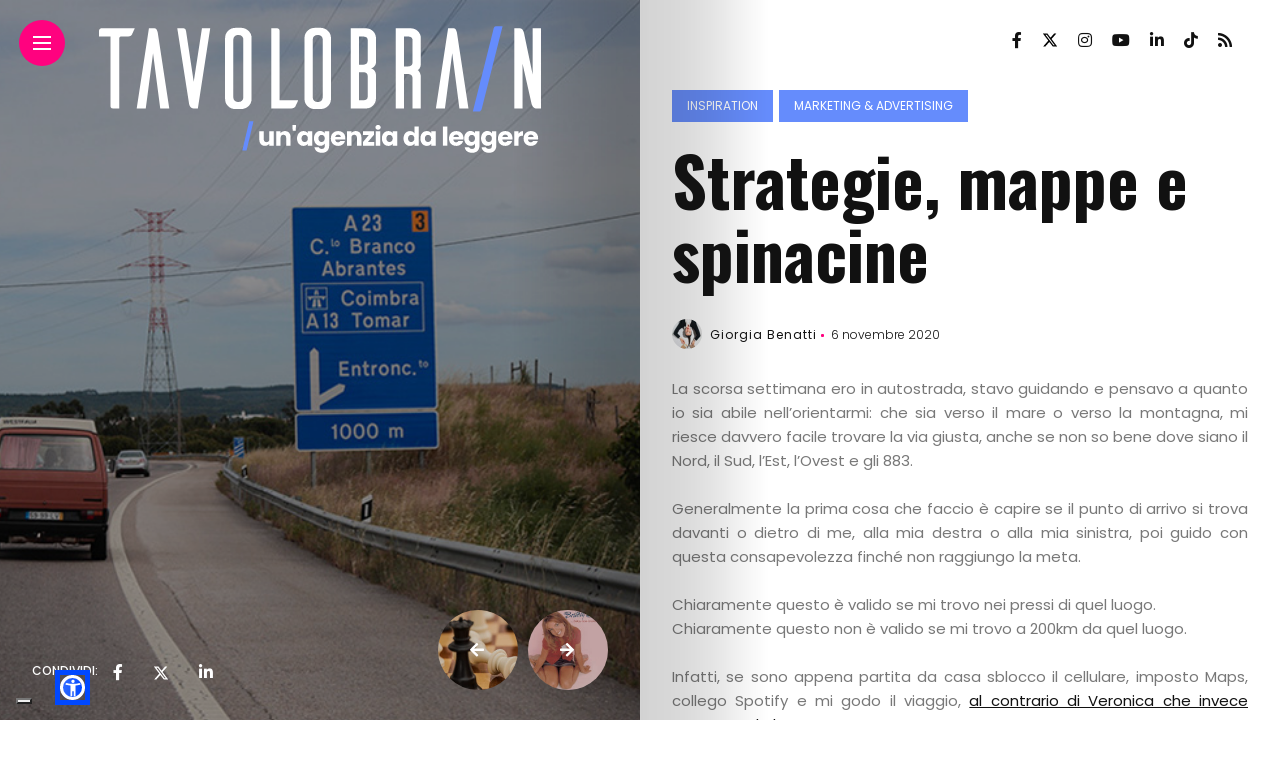

--- FILE ---
content_type: text/html; charset=UTF-8
request_url: https://tavolobrain.copiaincolla.com/strategie-di-comunicazione/
body_size: 25860
content:
<!DOCTYPE html>
<html lang="it-IT" prefix="og: http://ogp.me/ns#">
<head>
    <meta charset="UTF-8">
    <meta http-equiv="X-UA-Compatible" content="IE=edge">
    <meta name="viewport" content="width=device-width, initial-scale=1">
    <link rel="profile" href="http://gmpg.org/xfn/11" />
    <link rel="pingback" href="https://tavolobrain.copiaincolla.com/wp/xmlrpc.php">
		    <title>Strategie, mappe e spinacine - TAVOLOBRAIN - un blog di copiaincolla</title>
			<script class="_iub_cs_skip" src="https://cs.iubenda.com/sync/2442670.js"></script>
	        <meta name='robots' content='max-image-preview:large' />

<!-- This site is optimized with the Yoast SEO plugin v5.8 - https://yoast.com/wordpress/plugins/seo/ -->
<meta name="description" content="Giorgia si occupa di soddisfare i bisogni di clienti e prospect prima che si accorgano di avere quei bisogni. Parliamo di strategia di comunicazione."/>
<link rel="canonical" href="https://tavolobrain.copiaincolla.com/strategie-di-comunicazione/" />
<meta property="og:locale" content="it_IT" />
<meta property="og:type" content="article" />
<meta property="og:title" content="Strategie, mappe e spinacine - TAVOLOBRAIN - un blog di copiaincolla" />
<meta property="og:description" content="Giorgia si occupa di soddisfare i bisogni di clienti e prospect prima che si accorgano di avere quei bisogni. Parliamo di strategia di comunicazione." />
<meta property="og:url" content="https://tavolobrain.copiaincolla.com/strategie-di-comunicazione/" />
<meta property="og:site_name" content="TAVOLOBRAIN" />
<meta property="article:section" content="inspiration" />
<meta property="article:published_time" content="2020-11-06T09:45:30+01:00" />
<meta property="article:modified_time" content="2020-11-06T09:44:37+01:00" />
<meta property="og:updated_time" content="2020-11-06T09:44:37+01:00" />
<meta property="og:image" content="https://tavolobrain.copiaincolla.com/app/uploads/2020/11/giorgia-cover.jpg" />
<meta property="og:image:secure_url" content="https://tavolobrain.copiaincolla.com/app/uploads/2020/11/giorgia-cover.jpg" />
<meta property="og:image:width" content="1098" />
<meta property="og:image:height" content="575" />
<meta name="twitter:card" content="summary_large_image" />
<meta name="twitter:description" content="Giorgia si occupa di soddisfare i bisogni di clienti e prospect prima che si accorgano di avere quei bisogni. Parliamo di strategia di comunicazione." />
<meta name="twitter:title" content="Strategie, mappe e spinacine - TAVOLOBRAIN - un blog di copiaincolla" />
<meta name="twitter:image" content="https://tavolobrain.copiaincolla.com/app/uploads/2020/11/giorgia-cover.jpg" />
<script type='application/ld+json'>{"@context":"http:\/\/schema.org","@type":"WebSite","@id":"#website","url":"https:\/\/tavolobrain.copiaincolla.com\/","name":"TAVOLOBRAIN","potentialAction":{"@type":"SearchAction","target":"https:\/\/tavolobrain.copiaincolla.com\/?s={search_term_string}","query-input":"required name=search_term_string"}}</script>
<script type='application/ld+json'>{"@context":"http:\/\/schema.org","@type":"Organization","url":"https:\/\/tavolobrain.copiaincolla.com\/strategie-di-comunicazione\/","sameAs":[],"@id":"#organization","name":"copiaincolla","logo":""}</script>
<!-- / Yoast SEO plugin. -->

<link rel='dns-prefetch' href='//cdn.iubenda.com' />
<link rel='dns-prefetch' href='//stats.wp.com' />
<link rel='dns-prefetch' href='//fonts.googleapis.com' />
<link rel='dns-prefetch' href='//v0.wordpress.com' />
<link rel="alternate" type="application/rss+xml" title="TAVOLOBRAIN &raquo; Feed" href="https://tavolobrain.copiaincolla.com/feed/" />
<link rel="alternate" type="application/rss+xml" title="TAVOLOBRAIN &raquo; Feed dei commenti" href="https://tavolobrain.copiaincolla.com/comments/feed/" />
<link rel="alternate" type="application/rss+xml" title="TAVOLOBRAIN &raquo; Strategie, mappe e spinacine Feed dei commenti" href="https://tavolobrain.copiaincolla.com/strategie-di-comunicazione/feed/" />
<meta property="og:image" content="https://tavolobrain.copiaincolla.com/app/uploads/2020/11/giorgia-cover.jpg"/><meta property="og:description" content="Giorgia si occupa di soddisfare i bisogni di clienti e prospect prima che si accorgano di avere quei bisogni...."/><script type="text/javascript">
window._wpemojiSettings = {"baseUrl":"https:\/\/s.w.org\/images\/core\/emoji\/14.0.0\/72x72\/","ext":".png","svgUrl":"https:\/\/s.w.org\/images\/core\/emoji\/14.0.0\/svg\/","svgExt":".svg","source":{"concatemoji":"https:\/\/tavolobrain.copiaincolla.com\/wp\/wp-includes\/js\/wp-emoji-release.min.js?ver=6.1.1"}};
/*! This file is auto-generated */
!function(e,a,t){var n,r,o,i=a.createElement("canvas"),p=i.getContext&&i.getContext("2d");function s(e,t){var a=String.fromCharCode,e=(p.clearRect(0,0,i.width,i.height),p.fillText(a.apply(this,e),0,0),i.toDataURL());return p.clearRect(0,0,i.width,i.height),p.fillText(a.apply(this,t),0,0),e===i.toDataURL()}function c(e){var t=a.createElement("script");t.src=e,t.defer=t.type="text/javascript",a.getElementsByTagName("head")[0].appendChild(t)}for(o=Array("flag","emoji"),t.supports={everything:!0,everythingExceptFlag:!0},r=0;r<o.length;r++)t.supports[o[r]]=function(e){if(p&&p.fillText)switch(p.textBaseline="top",p.font="600 32px Arial",e){case"flag":return s([127987,65039,8205,9895,65039],[127987,65039,8203,9895,65039])?!1:!s([55356,56826,55356,56819],[55356,56826,8203,55356,56819])&&!s([55356,57332,56128,56423,56128,56418,56128,56421,56128,56430,56128,56423,56128,56447],[55356,57332,8203,56128,56423,8203,56128,56418,8203,56128,56421,8203,56128,56430,8203,56128,56423,8203,56128,56447]);case"emoji":return!s([129777,127995,8205,129778,127999],[129777,127995,8203,129778,127999])}return!1}(o[r]),t.supports.everything=t.supports.everything&&t.supports[o[r]],"flag"!==o[r]&&(t.supports.everythingExceptFlag=t.supports.everythingExceptFlag&&t.supports[o[r]]);t.supports.everythingExceptFlag=t.supports.everythingExceptFlag&&!t.supports.flag,t.DOMReady=!1,t.readyCallback=function(){t.DOMReady=!0},t.supports.everything||(n=function(){t.readyCallback()},a.addEventListener?(a.addEventListener("DOMContentLoaded",n,!1),e.addEventListener("load",n,!1)):(e.attachEvent("onload",n),a.attachEvent("onreadystatechange",function(){"complete"===a.readyState&&t.readyCallback()})),(e=t.source||{}).concatemoji?c(e.concatemoji):e.wpemoji&&e.twemoji&&(c(e.twemoji),c(e.wpemoji)))}(window,document,window._wpemojiSettings);
</script>
<style type="text/css">
img.wp-smiley,
img.emoji {
	display: inline !important;
	border: none !important;
	box-shadow: none !important;
	height: 1em !important;
	width: 1em !important;
	margin: 0 0.07em !important;
	vertical-align: -0.1em !important;
	background: none !important;
	padding: 0 !important;
}
</style>
	<link rel='stylesheet' id='owl-carousel-css' href='https://tavolobrain.copiaincolla.com/app/themes/anymag/assets/css/owl.carousel.css?ver=2.3.4' type='text/css' media='all' />
<link rel='stylesheet' id='fontawesome-css' href='https://tavolobrain.copiaincolla.com/app/themes/anymag/assets/fonts/fontawesome-free-5.15.2-web/css/all.min.css?ver=5.15.2' type='text/css' media='all' />
<link rel='stylesheet' id='simplebar-css' href='https://tavolobrain.copiaincolla.com/app/themes/anymag/assets/css/simple-bar.css?ver=2.2.1' type='text/css' media='all' />
<link rel='stylesheet' id='interlace-css-css' href='https://tavolobrain.copiaincolla.com/app/themes/anymag/assets/css/interlace.css?ver=2.2.1' type='text/css' media='all' />
<link rel='stylesheet' id='anymag-main-css' href='https://tavolobrain.copiaincolla.com/app/themes/anymag/style.css?ver=1.0' type='text/css' media='all' />
<style id='anymag-main-inline-css' type='text/css'>
body,input,.button,.content-part .post-meta,.widget_recent_entries span,.sidebar ul li.cat-item,.list-date,.latest-posts-meta,.post-meta,.slider-list-meta,.sidebar .widget_recent_comments .recentcomments .url,input,select,textarea {font-family:Poppins;}body,#hidden-sidebar.active .widgets-side,.magcover,.post-format,#top-bar-right,.turn-left {background:#fff;} .searchform-overlay {background-color:rgba(255,255,255,0.95);}body p {font-size:15px;line-height:1.6em; letter-spacing:0px;}h1,h2,h3,h4,h5,h6,.widget_recent_entries ul li a,.widget_recent_comments ul li a,.sidebar .widget-title,.post-readmore a,.intro-line h1,.sidebar .recentcomments a,.elementor-image-carousel-caption {font-family:Oswald;color:#111111;}a,.post-content a,.sidebar a,.post-comments span.reply a,.sidebar .widget a,.sidebar .widget.widget_archive li a {color:#111111;}a:hover,.post-content a:hover,.sidebar a:hover,.post-comments span.reply a:hover,.sidebar .widget ul li a:hover,.sidebar .widget.widget_archive li a:hover {color:#999999;} .post-title,.post-title a {font-size:26px; font-weight:800; line-height:1.3em; letter-spacing:0px;} .slide-title,.slide-title h2 a {font-size:37px; font-weight:800; letter-spacing:0px;} .slide-item {height:400px; } .page-title,.post-header h1,.item-related h5 a,.entry-title,.random-ttl a,.feat-categ-item .content-part h5 a,.sidebar .widget_recent_entries ul li a,.sidebar .widget-content .img-button,.sidebar .widget_recent_comments .recentcomments > a,.sidebar .latest-posts .latest-posts-item a {font-weight:800; } .top-menu-button,#nav-wrapper .simplebar-track.simplebar-vertical {background:#ff027f;}#nav-wrapper .simplebar-scrollbar::before {background:#111111} .nav-panel {background:#f4f4f4;}#nav-wrapper .nav-menu li a,.slicknav_nav li a {font-family:Oswald;font-size:33px;font-weight:800; } .magcover,.f-width #site-header {width:50%;} .magcontent,.f-width.nav-open #footer {width:50%; } .magheader {width:50%; } .f-width.nav-open #main-area {margin-left:50%;} .cover-logo {width:80%; } .single .cover-logo {width:80%;} .magcover .overlay,.magcover .post-overlay {opacity:.3; background:#000000} .single-post .magcover .overlay {opacity:.3; background:#000000} .fold-shadow-right,.fold-shadow-left,.fold-shadow {opacity:.2} .nav-panel .fold-shadow-left {opacity:.2}#nav-wrapper .nav-menu li a,.sub-menu-toggle::after,#nav-wrapper ul.nav-menu ul a,.slicknav_nav a,#top-search a.search {color:#111111;}#nav-wrapper .nav-menu li a:hover,#nav-wrapper .nav-menu li a:hover:after,#topbar-social-links a:hover,.slicknav_nav a:hover,.sticky-social a:hover,.sticky-subscribe a:hover,.nav-panel .current-menu-item > a {color:#fff!important;}#nav-wrapper .nav-menu li a {background:linear-gradient(to bottom,transparent 62%,#ff027f 0) left bottom/0 400% no-repeat; }#nav-wrapper .current-menu-item > a {background:#ff027f!important; }body,.post-list-entry p,.post-entry .post-meta li,.post-content,.post-author,.thecomment p,.latest-posts-meta,#post-navigation span,.sidebar .widget_recent_comments ul,.widget_meta li a,.about-content,.sidebar .widget_recent_comments .recentcomments .url,.comment-text .date,.post-navigation span,.searchform-overlay p,.searchform-overlay .search-field,.searchform-overlay .search-button,input,select,.hidden-sidebar-button a.open-hidden-sidebar,textarea {color:#787878;} .post-content h1,.post-content h2,.post-content h3,.post-content h4,.post-content h5,.post-content h6,.post-content blockquote,.comment-text blockquote,blockquote::before,.post-title,.post-title a,.about-title,.page-title,.post-header h1,.random-ttl a,.feat-title a,.item-related h5 a,.about-title,.about-content h5,.entry-title,.post-readmore a,.category-box h1,#post-navigation h6,.header-social-links a,.postnav-noimage .navprev::after,.postnav-noimage .navnext::after,.sidebar .widget-title,.sidebar .latest-posts-text h4 a,.sidebar .widget_recent_entries a,.sidebar .recentcomments a,.sidebar .widget-content .img-button,.thecomment .comment-text h6.author,.thecomment .comment-text h6.author a,.archive-box span,#respond h,label {color:#111111;} .post-title:hover,.post-title a:hover,.random-ttl a:hover,.feat-title a:hover,.post-readmore a:hover,.item-related h5 a:hover,.post-navigation a:hover h6,.sidebar .latest-posts .latest-posts-text h4 a:hover,.sidebar .widget_recent_entries ul li a:hover,.sidebar #recentcomments li a:hover,.header-social-links a:hover {color:#999999;} .post-item .image-part,.owl-stage-outer,.random-image,.feat-categ-item .image-part,.category-wid .category-img,.about-img{border-radius:0px; } .post-item .image-part,.post-list .post-item .image-part {height:300px; } .entry-title {font-size:67px;line-height:1.1em; letter-spacing:0px; } .underline a {background:linear-gradient(to bottom,transparent 62%,#ff027f 0) left bottom/0 20% no-repeat; } .section-title h4,.author-content {border-left:3px solid #ff027f; }content-part .post-meta,.content-part .post-meta a,.post-meta li,.post-meta li span,.post-entry .post-meta a,.widget-date {color:#111111;}ul.post-meta li:not(:last-child)::after {background:#ff027f;} .content-part .post-meta a:hover,.sidebar .widget .tagcloud a:hover,.post-tags a:hover,.post-entry .post-meta a:hover {color:#999999;} .owl-prev:hover i,.owl-next:hover i,.widget li > .narrow i,.error404 h1 span,.intro-line h1 i,.intro-line h1 b,.intro-line h1 em,.intro-line h1 strong {color:#ff027f;} .post-categs-box .categ a,.single-categs-box .categ a {background:#658cfc;} .post-categs .categ a,.single-categs .categ a,.sidebar ul li.cat-item a,.sidebar ul li.cat-item a:hover {color:#658cfc;}blockquote {border-left:3px solid #ff027f; } .category-box h1 {border-left:5px solid #ff027f; } .post-format {color:#658cfc; } .post-tags a,.sidebar .widget .tagcloud a {background:#f2f2f2!important; color:#787878!important; } .post-readmore i,.post-comments .reply i {color:#ff027f!important; } .related-posts-cover-title h4 {border-bottom:3px solid #ff027f; } .sidebar .widget-title,.random-posts-title h3 {border-left:3px solid #ff027f; } .wp-block-search button,input[type='submit'],input.button,[type='radio']:checked + label:after,[type='radio']:not(:checked) + label:after {font-family:Oswald;background:#ff027f!important; color:#fff!important; } .wp-block-search button:hover,input[type="submit"]:hover,input.button:hover {background:#ff52a7!important; color:#ffffff!important; } .wp-block-button a.wp-block-button__link {background-color:#ff027f; color:#ffffff; border:2px solid #ff027f; } .wp-block-button.is-style-outline a.wp-block-button__link {border:2px solid #ff027f; } .wp-block-button a.wp-block-button__link:hover,.wp-block-button.is-style-outline a.wp-block-button__link:hover {background-color:#ff52a7; color:#ffffff; border:2px solid #ff52a7; } .pagination .nav-links .current,.pagination-post > span,.loadmore.button {background:#658bfc; color:#ffffff; } .navigation.pagination .nav-links a {background:#eeeeee; color:#787878; } .navigation.pagination .nav-links a:hover,.loadmore.button:hover {background:#e8e8e8; color:#111111; } .intro-line {width:80%;} .intro-line h1 {font-size:30px; }#footer {background:#fafafa;}#footer,#footer-copyright {color:#989898;}#footer a {color:#111111;}#footer a:hover {color:#989898!important;} .video-wrapper {transform:scale(1.9); }
</style>
<link rel='stylesheet' id='anymag-responsive-css' href='https://tavolobrain.copiaincolla.com/app/themes/anymag/assets/css/responsive.css?ver=1.0' type='text/css' media='all' />
<link rel='stylesheet' id='widgets-fonts-css' href='//fonts.googleapis.com/css?family=Bitter%3A400%2C500%2C600%7CPlayfair+Display%3A400%2C500%2C700%7COswald%3A400%2C500%2C600%7CRoboto%3A400%2C500%2C600%7CTeko%3A400%2C500%2C600&#038;subset=latin%2Clatin-ext' type='text/css' media='all' />
<link rel='stylesheet' id='wp-block-library-css' href='https://tavolobrain.copiaincolla.com/wp/wp-includes/css/dist/block-library/style.min.css?ver=6.1.1' type='text/css' media='all' />
<style id='wp-block-library-inline-css' type='text/css'>
.has-text-align-justify{text-align:justify;}
</style>
<link rel='stylesheet' id='jetpack-videopress-video-block-view-css' href='https://tavolobrain.copiaincolla.com/app/plugins/jetpack/jetpack_vendor/automattic/jetpack-videopress/build/block-editor/blocks/video/view.css?minify=false&#038;ver=34ae973733627b74a14e' type='text/css' media='all' />
<link rel='stylesheet' id='mediaelement-css' href='https://tavolobrain.copiaincolla.com/wp/wp-includes/js/mediaelement/mediaelementplayer-legacy.min.css?ver=4.2.17' type='text/css' media='all' />
<link rel='stylesheet' id='wp-mediaelement-css' href='https://tavolobrain.copiaincolla.com/wp/wp-includes/js/mediaelement/wp-mediaelement.min.css?ver=6.1.1' type='text/css' media='all' />
<link rel='stylesheet' id='classic-theme-styles-css' href='https://tavolobrain.copiaincolla.com/wp/wp-includes/css/classic-themes.min.css?ver=1' type='text/css' media='all' />
<style id='global-styles-inline-css' type='text/css'>
body{--wp--preset--color--black: #000000;--wp--preset--color--cyan-bluish-gray: #abb8c3;--wp--preset--color--white: #ffffff;--wp--preset--color--pale-pink: #f78da7;--wp--preset--color--vivid-red: #cf2e2e;--wp--preset--color--luminous-vivid-orange: #ff6900;--wp--preset--color--luminous-vivid-amber: #fcb900;--wp--preset--color--light-green-cyan: #7bdcb5;--wp--preset--color--vivid-green-cyan: #00d084;--wp--preset--color--pale-cyan-blue: #8ed1fc;--wp--preset--color--vivid-cyan-blue: #0693e3;--wp--preset--color--vivid-purple: #9b51e0;--wp--preset--gradient--vivid-cyan-blue-to-vivid-purple: linear-gradient(135deg,rgba(6,147,227,1) 0%,rgb(155,81,224) 100%);--wp--preset--gradient--light-green-cyan-to-vivid-green-cyan: linear-gradient(135deg,rgb(122,220,180) 0%,rgb(0,208,130) 100%);--wp--preset--gradient--luminous-vivid-amber-to-luminous-vivid-orange: linear-gradient(135deg,rgba(252,185,0,1) 0%,rgba(255,105,0,1) 100%);--wp--preset--gradient--luminous-vivid-orange-to-vivid-red: linear-gradient(135deg,rgba(255,105,0,1) 0%,rgb(207,46,46) 100%);--wp--preset--gradient--very-light-gray-to-cyan-bluish-gray: linear-gradient(135deg,rgb(238,238,238) 0%,rgb(169,184,195) 100%);--wp--preset--gradient--cool-to-warm-spectrum: linear-gradient(135deg,rgb(74,234,220) 0%,rgb(151,120,209) 20%,rgb(207,42,186) 40%,rgb(238,44,130) 60%,rgb(251,105,98) 80%,rgb(254,248,76) 100%);--wp--preset--gradient--blush-light-purple: linear-gradient(135deg,rgb(255,206,236) 0%,rgb(152,150,240) 100%);--wp--preset--gradient--blush-bordeaux: linear-gradient(135deg,rgb(254,205,165) 0%,rgb(254,45,45) 50%,rgb(107,0,62) 100%);--wp--preset--gradient--luminous-dusk: linear-gradient(135deg,rgb(255,203,112) 0%,rgb(199,81,192) 50%,rgb(65,88,208) 100%);--wp--preset--gradient--pale-ocean: linear-gradient(135deg,rgb(255,245,203) 0%,rgb(182,227,212) 50%,rgb(51,167,181) 100%);--wp--preset--gradient--electric-grass: linear-gradient(135deg,rgb(202,248,128) 0%,rgb(113,206,126) 100%);--wp--preset--gradient--midnight: linear-gradient(135deg,rgb(2,3,129) 0%,rgb(40,116,252) 100%);--wp--preset--duotone--dark-grayscale: url('#wp-duotone-dark-grayscale');--wp--preset--duotone--grayscale: url('#wp-duotone-grayscale');--wp--preset--duotone--purple-yellow: url('#wp-duotone-purple-yellow');--wp--preset--duotone--blue-red: url('#wp-duotone-blue-red');--wp--preset--duotone--midnight: url('#wp-duotone-midnight');--wp--preset--duotone--magenta-yellow: url('#wp-duotone-magenta-yellow');--wp--preset--duotone--purple-green: url('#wp-duotone-purple-green');--wp--preset--duotone--blue-orange: url('#wp-duotone-blue-orange');--wp--preset--font-size--small: 13px;--wp--preset--font-size--medium: 20px;--wp--preset--font-size--large: 36px;--wp--preset--font-size--x-large: 42px;--wp--preset--spacing--20: 0.44rem;--wp--preset--spacing--30: 0.67rem;--wp--preset--spacing--40: 1rem;--wp--preset--spacing--50: 1.5rem;--wp--preset--spacing--60: 2.25rem;--wp--preset--spacing--70: 3.38rem;--wp--preset--spacing--80: 5.06rem;}:where(.is-layout-flex){gap: 0.5em;}body .is-layout-flow > .alignleft{float: left;margin-inline-start: 0;margin-inline-end: 2em;}body .is-layout-flow > .alignright{float: right;margin-inline-start: 2em;margin-inline-end: 0;}body .is-layout-flow > .aligncenter{margin-left: auto !important;margin-right: auto !important;}body .is-layout-constrained > .alignleft{float: left;margin-inline-start: 0;margin-inline-end: 2em;}body .is-layout-constrained > .alignright{float: right;margin-inline-start: 2em;margin-inline-end: 0;}body .is-layout-constrained > .aligncenter{margin-left: auto !important;margin-right: auto !important;}body .is-layout-constrained > :where(:not(.alignleft):not(.alignright):not(.alignfull)){max-width: var(--wp--style--global--content-size);margin-left: auto !important;margin-right: auto !important;}body .is-layout-constrained > .alignwide{max-width: var(--wp--style--global--wide-size);}body .is-layout-flex{display: flex;}body .is-layout-flex{flex-wrap: wrap;align-items: center;}body .is-layout-flex > *{margin: 0;}:where(.wp-block-columns.is-layout-flex){gap: 2em;}.has-black-color{color: var(--wp--preset--color--black) !important;}.has-cyan-bluish-gray-color{color: var(--wp--preset--color--cyan-bluish-gray) !important;}.has-white-color{color: var(--wp--preset--color--white) !important;}.has-pale-pink-color{color: var(--wp--preset--color--pale-pink) !important;}.has-vivid-red-color{color: var(--wp--preset--color--vivid-red) !important;}.has-luminous-vivid-orange-color{color: var(--wp--preset--color--luminous-vivid-orange) !important;}.has-luminous-vivid-amber-color{color: var(--wp--preset--color--luminous-vivid-amber) !important;}.has-light-green-cyan-color{color: var(--wp--preset--color--light-green-cyan) !important;}.has-vivid-green-cyan-color{color: var(--wp--preset--color--vivid-green-cyan) !important;}.has-pale-cyan-blue-color{color: var(--wp--preset--color--pale-cyan-blue) !important;}.has-vivid-cyan-blue-color{color: var(--wp--preset--color--vivid-cyan-blue) !important;}.has-vivid-purple-color{color: var(--wp--preset--color--vivid-purple) !important;}.has-black-background-color{background-color: var(--wp--preset--color--black) !important;}.has-cyan-bluish-gray-background-color{background-color: var(--wp--preset--color--cyan-bluish-gray) !important;}.has-white-background-color{background-color: var(--wp--preset--color--white) !important;}.has-pale-pink-background-color{background-color: var(--wp--preset--color--pale-pink) !important;}.has-vivid-red-background-color{background-color: var(--wp--preset--color--vivid-red) !important;}.has-luminous-vivid-orange-background-color{background-color: var(--wp--preset--color--luminous-vivid-orange) !important;}.has-luminous-vivid-amber-background-color{background-color: var(--wp--preset--color--luminous-vivid-amber) !important;}.has-light-green-cyan-background-color{background-color: var(--wp--preset--color--light-green-cyan) !important;}.has-vivid-green-cyan-background-color{background-color: var(--wp--preset--color--vivid-green-cyan) !important;}.has-pale-cyan-blue-background-color{background-color: var(--wp--preset--color--pale-cyan-blue) !important;}.has-vivid-cyan-blue-background-color{background-color: var(--wp--preset--color--vivid-cyan-blue) !important;}.has-vivid-purple-background-color{background-color: var(--wp--preset--color--vivid-purple) !important;}.has-black-border-color{border-color: var(--wp--preset--color--black) !important;}.has-cyan-bluish-gray-border-color{border-color: var(--wp--preset--color--cyan-bluish-gray) !important;}.has-white-border-color{border-color: var(--wp--preset--color--white) !important;}.has-pale-pink-border-color{border-color: var(--wp--preset--color--pale-pink) !important;}.has-vivid-red-border-color{border-color: var(--wp--preset--color--vivid-red) !important;}.has-luminous-vivid-orange-border-color{border-color: var(--wp--preset--color--luminous-vivid-orange) !important;}.has-luminous-vivid-amber-border-color{border-color: var(--wp--preset--color--luminous-vivid-amber) !important;}.has-light-green-cyan-border-color{border-color: var(--wp--preset--color--light-green-cyan) !important;}.has-vivid-green-cyan-border-color{border-color: var(--wp--preset--color--vivid-green-cyan) !important;}.has-pale-cyan-blue-border-color{border-color: var(--wp--preset--color--pale-cyan-blue) !important;}.has-vivid-cyan-blue-border-color{border-color: var(--wp--preset--color--vivid-cyan-blue) !important;}.has-vivid-purple-border-color{border-color: var(--wp--preset--color--vivid-purple) !important;}.has-vivid-cyan-blue-to-vivid-purple-gradient-background{background: var(--wp--preset--gradient--vivid-cyan-blue-to-vivid-purple) !important;}.has-light-green-cyan-to-vivid-green-cyan-gradient-background{background: var(--wp--preset--gradient--light-green-cyan-to-vivid-green-cyan) !important;}.has-luminous-vivid-amber-to-luminous-vivid-orange-gradient-background{background: var(--wp--preset--gradient--luminous-vivid-amber-to-luminous-vivid-orange) !important;}.has-luminous-vivid-orange-to-vivid-red-gradient-background{background: var(--wp--preset--gradient--luminous-vivid-orange-to-vivid-red) !important;}.has-very-light-gray-to-cyan-bluish-gray-gradient-background{background: var(--wp--preset--gradient--very-light-gray-to-cyan-bluish-gray) !important;}.has-cool-to-warm-spectrum-gradient-background{background: var(--wp--preset--gradient--cool-to-warm-spectrum) !important;}.has-blush-light-purple-gradient-background{background: var(--wp--preset--gradient--blush-light-purple) !important;}.has-blush-bordeaux-gradient-background{background: var(--wp--preset--gradient--blush-bordeaux) !important;}.has-luminous-dusk-gradient-background{background: var(--wp--preset--gradient--luminous-dusk) !important;}.has-pale-ocean-gradient-background{background: var(--wp--preset--gradient--pale-ocean) !important;}.has-electric-grass-gradient-background{background: var(--wp--preset--gradient--electric-grass) !important;}.has-midnight-gradient-background{background: var(--wp--preset--gradient--midnight) !important;}.has-small-font-size{font-size: var(--wp--preset--font-size--small) !important;}.has-medium-font-size{font-size: var(--wp--preset--font-size--medium) !important;}.has-large-font-size{font-size: var(--wp--preset--font-size--large) !important;}.has-x-large-font-size{font-size: var(--wp--preset--font-size--x-large) !important;}
.wp-block-navigation a:where(:not(.wp-element-button)){color: inherit;}
:where(.wp-block-columns.is-layout-flex){gap: 2em;}
.wp-block-pullquote{font-size: 1.5em;line-height: 1.6;}
</style>
<link rel='stylesheet' id='contact-form-7-css' href='https://tavolobrain.copiaincolla.com/app/plugins/contact-form-7/includes/css/styles.css?ver=5.7.7' type='text/css' media='all' />
<link rel='stylesheet' id='google-fonts-anymag-css' href='//fonts.googleapis.com/css?family=Poppins:100,100italic,200,200italic,300,300italic,400,400italic,500,500italic,600,600italic,700,700italic,800,800italic,900,900italic%7COswald:100,100italic,200,200italic,300,300italic,400,400italic,500,500italic,600,600italic,700,700italic,800,800italic,900,900italic' type='text/css' media='all' />
<link rel='stylesheet' id='child-stylesheet-css' href='https://tavolobrain.copiaincolla.com/app/themes/anymag-child/style.css?ver=1.0' type='text/css' media='all' />
<link rel='stylesheet' id='custom-child-stylesheet-css' href='https://tavolobrain.copiaincolla.com/app/themes/anymag-child/dist/css/frontend/main.css?ver=1.0' type='text/css' media='all' />
<link rel='stylesheet' id='jetpack_css-css' href='https://tavolobrain.copiaincolla.com/app/plugins/jetpack/css/jetpack.css?ver=12.4' type='text/css' media='all' />
<script type='text/javascript' id='jetpack_related-posts-js-extra'>
/* <![CDATA[ */
var related_posts_js_options = {"post_heading":"h4"};
/* ]]> */
</script>
<script type='text/javascript' src='https://tavolobrain.copiaincolla.com/app/plugins/jetpack/_inc/build/related-posts/related-posts.min.js?ver=20211209' id='jetpack_related-posts-js'></script>
<script type='text/javascript' src='https://tavolobrain.copiaincolla.com/wp/wp-includes/js/jquery/jquery.min.js?ver=3.6.1' id='jquery-core-js'></script>
<script type='text/javascript' src='https://tavolobrain.copiaincolla.com/wp/wp-includes/js/jquery/jquery-migrate.min.js?ver=3.3.2' id='jquery-migrate-js'></script>

<script  type="text/javascript" class=" _iub_cs_skip" type='text/javascript' id='iubenda-head-inline-scripts-0'>

var _iub = _iub || [];
_iub.csConfiguration = {"askConsentAtCookiePolicyUpdate":true,"countryDetection":true,"enableFadp":true,"enableLgpd":true,"enableUspr":true,"floatingPreferencesButtonDisplay":"bottom-left","lgpdAppliesGlobally":false,"perPurposeConsent":true,"siteId":2442670,"whitelabel":false,"cookiePolicyId":59196664,"lang":"it", "callback":{ "onPreferenceFirstExpressed":function(event) {
            onConsent(event);
        } }, "banner":{ "acceptButtonColor":"#CD11CF","acceptButtonDisplay":true,"closeButtonDisplay":false,"customizeButtonDisplay":true,"explicitWithdrawal":true,"listPurposes":true,"position":"float-center","rejectButtonColor":"#4C4C4C","rejectButtonDisplay":true,"showPurposesToggles":true }};
</script>
<script  type="text/javascript" class=" _iub_cs_skip" type='text/javascript' src='//cdn.iubenda.com/cs/gpp/stub.js?ver=3.10.0' id='iubenda-head-scripts-1-js'></script>
<script  type="text/javascript" charset="UTF-8" async="" class=" _iub_cs_skip" type='text/javascript' src='//cdn.iubenda.com/cs/iubenda_cs.js?ver=3.10.0' id='iubenda-head-scripts-2-js'></script>
<link rel="https://api.w.org/" href="https://tavolobrain.copiaincolla.com/wp-json/" /><link rel="alternate" type="application/json" href="https://tavolobrain.copiaincolla.com/wp-json/wp/v2/posts/1942" /><link rel="EditURI" type="application/rsd+xml" title="RSD" href="https://tavolobrain.copiaincolla.com/wp/xmlrpc.php?rsd" />
<link rel="wlwmanifest" type="application/wlwmanifest+xml" href="https://tavolobrain.copiaincolla.com/wp/wp-includes/wlwmanifest.xml" />
<meta name="generator" content="WordPress 6.1.1" />
<link rel='shortlink' href='https://wp.me/p8ZWau-vk' />
<link rel="alternate" type="application/json+oembed" href="https://tavolobrain.copiaincolla.com/wp-json/oembed/1.0/embed?url=https%3A%2F%2Ftavolobrain.copiaincolla.com%2Fstrategie-di-comunicazione%2F" />
<link rel="alternate" type="text/xml+oembed" href="https://tavolobrain.copiaincolla.com/wp-json/oembed/1.0/embed?url=https%3A%2F%2Ftavolobrain.copiaincolla.com%2Fstrategie-di-comunicazione%2F&#038;format=xml" />
	<style>img#wpstats{display:none}</style>
		<style type="text/css">.recentcomments a{display:inline !important;padding:0 !important;margin:0 !important;}</style><link rel="icon" href="https://tavolobrain.copiaincolla.com/app/uploads/2017/07/cropped-pittogramma-32x32.jpg" sizes="32x32" />
<link rel="icon" href="https://tavolobrain.copiaincolla.com/app/uploads/2017/07/cropped-pittogramma-192x192.jpg" sizes="192x192" />
<link rel="apple-touch-icon" href="https://tavolobrain.copiaincolla.com/app/uploads/2017/07/cropped-pittogramma-180x180.jpg" />
<meta name="msapplication-TileImage" content="https://tavolobrain.copiaincolla.com/app/uploads/2017/07/cropped-pittogramma-270x270.jpg" />
<style type="text/css" id="wp-custom-css">.intro-line p { font-size: 31px; font-family: Oswald; color: #2d2d2d; line-height: 1.1em; }
.intro-line p i { color: #ff027f; }

.svg_ratio_960-250 {
    padding-top: 30.20833%;
}</style>
    <script type="text/javascript">
        var pixel_PageView__now = Math.floor(Date.now() / 1000);
        var pixel_PageView__eventID = pixel_PageView__now + '_' + Math.random().toString(36).substr(2, 9);
        var pixel_em = '';
        var pixel_ph = '';
    </script>

    <script type="text/javascript">
        var iubendaIds = [];
        var locale = 'it';
        iubendaIds[locale] = {
            'siteId' : 2442670,
            'cookiePolicyId' : 59196664,
            'locale': locale
        };
    </script>

    <script>
        var url__tracking_pixel="/api/tracking-pixel-api-conversion/ajax.php";
        var url__tracking_pinterest="/api/tracking-pinterest-api-conversion/ajax.php";
        var tracking__locale = 'it';
        var tracking__viewcontent__title = '';
        var tracking__viewcontent__ids = [];
        var tracking__viewcontent__type = 'page';
    </script>

    <!-- Google Tag Manager -->
    <script type="text/javascript">window.dataLayer = [];</script>
    <script type="text/javascript">dataLayer.push({locale: 'it'});</script>
    <script type="text/javascript">
        window.dataLayer = window.dataLayer || [];
        function gtag() {
            dataLayer.push(arguments);
        }
        dataLayer.push({locale: 'it'});
        dataLayer.push({anonymizeIp: true, consense_marketing: false});
        var checkPixelCallback = false;
        var consent_analytics_storage = 'denied';
        var consent_ad_storage = 'denied';
        var consent_personalization_storage = 'denied';
        var consent_functionality_storage = 'denied';
        var consent_security_storage = 'denied';
        var iubendaCookie = null;
        var cookieName = '_iub_cs-' + iubendaIds[locale]['cookiePolicyId'] + '=';
        var ca = document.cookie.split(';');
        for (var i = 0; i < ca.length; i++) {
            var c = ca[i];
            while (c.charAt(0) == ' ')
                c = c.substring(1);

            if (c.indexOf(cookieName) == 0) {
                iubendaCookie = c.substring(cookieName.length, c.length)
            }
        }
        if (iubendaCookie) {
            iubendaCookie = decodeURIComponent(iubendaCookie);
            iubendaCookie = JSON.parse(iubendaCookie);

            if (iubendaCookie.purposes[5]) {
                consent_ad_storage = 'granted';
                checkPixelCallback = true;
                dataLayer.push({consense_marketing: true});
            }

            if (iubendaCookie.purposes[4]) {
                consent_analytics_storage = 'granted';
                dataLayer.push({anonymizeIp: false});
            }

            if (iubendaCookie.purposes[3]) {
                consent_personalization_storage = 'granted';
            }

            if (iubendaCookie.purposes[2]) {
                consent_functionality_storage = 'granted';
            }

            if (iubendaCookie.purposes[1]) {
                consent_security_storage = 'granted';
            }
        }
        gtag('consent', 'default', {
            'ad_storage': consent_ad_storage,
            'ad_user_data': consent_ad_storage,
            'ad_personalization': consent_ad_storage,
            'analytics_storage': consent_analytics_storage,
            'personalization_storage': consent_personalization_storage,
            'functionality_storage': consent_functionality_storage,
            'security_storage': consent_security_storage,
            'wait_for_update': 500
        });
    </script>
    <script id="tagmanager-activate" type="text/javascript">
        (function (w, d, s, l, i) {
            w[l] = w[l] || [];
            w[l].push({'gtm.start': new Date().getTime(), event: 'gtm.js'});
            var f = d.getElementsByTagName(s)[0],
                j = d.createElement(s),
                dl = l != 'dataLayer' ? '&l=' + l : '';
            j.async = true;
            j.src = 'https://www.googletagmanager.com/gtm.js?id=' + i + dl;
            f.parentNode.insertBefore(j, f);
        })(window, document, 'script', 'dataLayer', 'GTM-WQZVJ8Q');
    </script>
</head>

<body class="post-template-default single single-post postid-1942 single-format-standard">
<noscript>
		<iframe src="https://www.googletagmanager.com/ns.html?id=GTM-WQZVJ8Q" height="0" width="0" style="display:none;visibility:hidden"></iframe>
	</noscript>
  


  <div class="site-wrapper">  <div class="magheader">
        <header id="content-header">
  
   <div class="header-social-links">
<a href="https://www.facebook.com/copiaincolla.pubblicita" target="_blank"><i class="fab fa-facebook-f"></i></a>    <a href="https://twitter.com/copiaincolla" target="_blank">
        <div class="W(16px) H(16px) Mb(5px)">
            <svg viewBox="0 0 24 24" aria-hidden="true" class=""><g><path d="M18.244 2.25h3.308l-7.227 8.26 8.502 11.24H16.17l-5.214-6.817L4.99 21.75H1.68l7.73-8.835L1.254 2.25H8.08l4.713 6.231zm-1.161 17.52h1.833L7.084 4.126H5.117z"></path></g></svg>
        </div>
    </a>
<a href="https://www.instagram.com/copiaincollaadv/" target="_blank"><i class="fab fa-instagram"></i></a><a href="https://www.youtube.com/copiaincollaADV" target="_blank"><i class="fab fa-youtube"></i></a><a href="https://it.linkedin.com/company/copiaincollaadv" target="_blank"><i class="fab fa-linkedin-in"></i></a><a href="https://www.tiktok.com/@copiaincollaadv" target="_blank"><i class="fab fa-tiktok"></i></a><a href="https://tavolobrain.copiaincolla.com/feed/" target="_blank"><i class="fa fa-rss"></i></a></div>
  


</header> 
  </div>
                   
<div class="magcover">
  <div class="turn-left"></div>  <div class="fold-shadow-left"></div>
    <div class="cover-wrap">
      <div class="cover-content">
        <header id="cover-header">

  <div class="top-menu-button">
    <a href="#" class="open-hidden-menu">
      <span class="bar-1"></span>
      <span class="bar-2"></span>
      <span class="bar-3"></span>
    </a>
  </div>

  <div class="cover-logo">
       <a href="https://tavolobrain.copiaincolla.com/">
        <!-- <img src="<//?php echo get_template_directory_uri(); ?>/assets/img/cover-logo.png" alt="<//?php bloginfo( 'name' ); ?>" /> -->

        <div class="svg svg_ratio_960-250 logo">
            <svg version="1.1" class="svg__element" xmlns="http://www.w3.org/2000/svg" xmlns:xlink="http://www.w3.org/1999/xlink" x="0px" y="0px"
            	 viewBox="0 0 960 290" style="enable-background:new 0 0 960 290;" xml:space="preserve">
            	<g>
            		<g>
            			<path style="fill:#FFFFFF;" d="M95.1,17.3c-1,2.2-2.1,4.6-3.3,7.3c-1.2,2.7-2,4.4-2.3,5.1c-0.5,1.2-1.4,2.2-2.8,3.2
            				c-1.4,1-3.5,1.5-6.2,1.5H67c-1.3,0-2.3,0.4-3.1,1.2s-1.1,1.8-1.1,2.9v146H49.7c-1.9,0-3.2-0.4-3.8-1.3c-0.6-0.9-0.9-1.7-1.1-2.3
            				V34.4h-24V22.5c0-1.5,0.5-2.7,1.5-3.7c1-1,2.2-1.5,3.7-1.5L95.1,17.3L95.1,17.3z"/>
            			<path style="fill:#FFFFFF;" d="M166.8,184.6H148L133.1,69.2l-15.2,115.4H99.1l25.4-167.3h9c3.7,0,6.2,0.9,7.2,2.8
            				c1.1,1.9,1.7,4,2.1,6.2L166.8,184.6z"/>
            			<path style="fill:#FFFFFF;" d="M251.9,17.3l-25.7,167.3h-7.3h-1.2c-2.1,0-3.8-0.5-5.1-1.6s-2.3-2.3-3.1-3.7
            				c-0.7-1.4-1.2-2.7-1.5-4c-0.2-1.3-0.4-2.1-0.4-2.4L183.4,17.3h13.2c0.6,0,1.5,0.4,2.7,1.1s1.9,2.5,2.4,5.3l15.9,104.9l17.1-111.3
            				L251.9,17.3L251.9,17.3z"/>
            			<path style="fill:#FFFFFF;" d="M331.7,22.9c4.1,4.1,6.1,9,6.1,14.7v127.2c0,2.9-0.5,5.6-1.6,8.1s-2.5,4.6-4.4,6.5
            				c-1.9,1.9-4.1,3.4-6.6,4.5c-2.5,1.1-5.2,1.8-8,1.9H304c-5.9,0-10.9-2-15-6.1c-4.2-4.1-6.2-9-6.2-14.9V37.6c0-5.9,2.1-10.9,6.2-15
            				s9.2-6.2,15-6.2h13.2C322.8,16.7,327.6,18.9,331.7,22.9z M318,168.2c1.8-1.8,2.7-4,2.7-6.6V40.6c0-2.6-0.9-4.8-2.7-6.6
            				c-1.8-1.8-4-2.7-6.6-2.7h-2.7c-2.4,0.2-4.5,1.1-6.2,2.8c-1.7,1.7-2.6,3.9-2.6,6.5v121.1c0,2.6,0.9,4.8,2.6,6.5
            				c1.7,1.7,3.9,2.7,6.5,2.8h2.4C314,170.9,316.2,170,318,168.2z"/>
            			<path style="fill:#FFFFFF;" d="M434.6,167.5c-0.8,2.3-1.8,4.7-3.1,7.3c-1.2,2.6-2,4.3-2.3,5.1c-0.6,1.1-1.7,2.2-3.1,3.2
            				c-1.4,1-3.5,1.5-6.2,1.5h-41.1V17.3h12c1.5,0,2.7,0.5,3.7,1.5c1,1,1.5,2.2,1.5,3.7v145L434.6,167.5L434.6,167.5z"/>
            			<path style="fill:#FFFFFF;" d="M496.7,22.9c4.1,4.1,6.1,9,6.1,14.7v127.2c0,2.9-0.5,5.6-1.6,8.1s-2.5,4.6-4.4,6.5
            				c-1.9,1.9-4.1,3.4-6.6,4.5c-2.5,1.1-5.2,1.8-8,1.9h-13.2c-5.9,0-10.9-2-15-6.1c-4.2-4.1-6.2-9-6.2-14.9V37.6
            				c0-5.9,2.1-10.9,6.2-15s9.2-6.2,15-6.2h13.2C487.9,16.7,492.7,18.9,496.7,22.9z M483,168.2c1.8-1.8,2.7-4,2.7-6.6V40.6
            				c0-2.6-0.9-4.8-2.7-6.6c-1.8-1.8-4-2.7-6.6-2.7h-2.7c-2.4,0.2-4.5,1.1-6.2,2.8c-1.7,1.7-2.6,3.9-2.6,6.5v121.1
            				c0,2.6,0.9,4.8,2.6,6.5c1.7,1.7,3.9,2.7,6.5,2.8h2.4C479.1,170.9,481.2,170,483,168.2z"/>
            			<path style="fill:#FFFFFF;" d="M586.6,101c1.8,0.6,3.4,1.6,4.8,2.9c1.3,1.1,2.4,2.6,3.4,4.3c1,1.7,1.5,3.9,1.5,6.5v48.9
            				c0,5.9-2.1,10.8-6.2,14.9c-4.1,4.1-9.1,6.1-15,6.1H544v-83.2V101v-0.2v-0.2V17.3h31.2c2.9,0,5.7,0.5,8.3,1.6
            				c2.6,1.1,4.8,2.5,6.7,4.4c1.9,1.9,3.4,4.1,4.5,6.6s1.7,5.3,1.7,8.2v49.2c0,2.8-0.5,5-1.5,6.6c-1,1.6-2.1,3-3.4,4.2
            				C590,99.3,588.4,100.3,586.6,101z M579.2,43c0-3.3-0.9-5.5-2.7-6.7c-1.8-1.2-3.9-1.8-6.4-1.8h-9v58.7h9c2.4,0,4.6-0.7,6.4-2.1
            				c1.8-1.4,2.7-4,2.7-7.7V43z M579.2,118.6c0-3.7-0.9-6.3-2.7-7.7s-3.9-2.1-6.4-2.1h-9v58.7h9c2.4,0,4.6-0.6,6.4-1.8
            				c1.8-1.2,2.7-3.5,2.7-6.7V118.6z"/>
            			<path style="fill:#FFFFFF;" d="M689.5,184.6h-17.1v-61.1c0-4.2-0.9-7.1-2.7-8.6c-1.8-1.5-3.9-2.2-6.4-2.2h-9v71.9h-17.1V17.3h31.2
            				c2.9,0,5.7,0.5,8.3,1.6c2.6,1.1,4.8,2.5,6.7,4.4c1.9,1.9,3.4,4.1,4.5,6.6c1.1,2.5,1.7,5.3,1.7,8.2v51.8c0,3.3-0.4,5.9-1.1,7.8
            				c-0.7,1.9-1.5,3.4-2.3,4.4c-1,1.1-2,1.9-3.1,2.4c1.1,0.6,2.2,1.7,3.1,3.2c0.8,1.3,1.6,3,2.3,5c0.7,2,1.1,4.6,1.1,7.7V184.6z
            				 M669.7,94.7c1.8-1.4,2.7-4,2.7-7.7V43c0-3.3-0.9-5.5-2.7-6.7c-1.8-1.2-3.9-1.8-6.4-1.8h-9v62.4h9
            				C665.8,96.8,667.9,96.1,669.7,94.7z"/>
            			<path style="fill:#FFFFFF;" d="M788.5,184.6h-18.8L754.8,69.2l-15.2,115.4h-18.8l25.4-167.3h9c3.7,0,6.2,0.9,7.2,2.8
            				c1.1,1.9,1.7,4,2.1,6.2L788.5,184.6z"/>
            			<path style="fill:#658cfc;" d="M816.2,185.3c-0.8,2.8-1.9,4.4-3.3,4.9c-1.4,0.5-2.2,0.7-2.6,0.7h-12.7l43.1-172.4
            				c0.6-2.8,1.7-4.4,3.1-4.9c1.4-0.5,2.2-0.7,2.6-0.7h13L816.2,185.3z"/>
            			<path style="fill:#FFFFFF;" d="M939.2,17.3v167.3h-7.9c-2.3,0-4.2-0.4-5.7-1.2c-1.5-0.8-2.6-1.8-3.5-2.9c-0.8-1.1-1.4-2.3-1.8-3.5
            				c-0.4-1.2-0.7-2.2-0.9-3.1l-18.5-82.7v93.4h-17.1V17.3h7.8c4.9,0,8,0.9,9.4,2.8c1.4,1.9,2.3,4,2.8,6.5l18.1,87.1V17.3L939.2,17.3
            				L939.2,17.3z"/>
            		</g>
            		<g>
            			<path style="fill:#658cfc;" d="M341.9,211l-14.5,61.4h-8.9L333,211H341.9z"/>
            			<path style="fill:#FFFFFF;" d="M383.9,232.1v30.1h-9.2v-4.1c-0.9,1.3-2.2,2.4-3.8,3.2c-1.6,0.8-3.4,1.2-5.3,1.2
            				c-2.3,0-4.3-0.5-6.1-1.5c-1.8-1-3.1-2.5-4.1-4.4c-1-1.9-1.5-4.2-1.5-6.9v-17.6h9.2v16.4c0,2,0.5,3.6,1.6,4.7
            				c1,1.1,2.4,1.7,4.2,1.7c1.8,0,3.2-0.6,4.3-1.7c1-1.1,1.6-2.7,1.6-4.7v-16.4L383.9,232.1L383.9,232.1z"/>
            			<path style="fill:#FFFFFF;" d="M415.7,235.2c2.1,2.3,3.2,5.4,3.2,9.4v17.6h-9.2v-16.4c0-2-0.5-3.6-1.6-4.7c-1-1.1-2.4-1.7-4.2-1.7
            				c-1.8,0-3.2,0.6-4.2,1.7c-1,1.1-1.6,2.7-1.6,4.7v16.4h-9.2v-30.1h9.2v4c0.9-1.3,2.2-2.4,3.8-3.2c1.6-0.8,3.4-1.2,5.3-1.2
            				C410.8,231.8,413.6,232.9,415.7,235.2z"/>
            			<path style="fill:#FFFFFF;" d="M430.2,219l-0.7,11.9h-6.2l-0.7-11.9H430.2z"/>
            			<path style="fill:#FFFFFF;" d="M434,239c1.2-2.3,2.8-4.1,4.8-5.4c2-1.3,4.3-1.9,6.7-1.9c2.1,0,4,0.4,5.6,1.3
            				c1.6,0.9,2.8,2,3.7,3.4v-4.3h9.2v30.1h-9.2V258c-0.9,1.4-2.2,2.5-3.7,3.4c-1.6,0.9-3.5,1.3-5.6,1.3c-2.4,0-4.7-0.6-6.7-1.9
            				c-2-1.3-3.6-3.1-4.8-5.5c-1.2-2.4-1.8-5.1-1.8-8.2C432.3,244.1,432.9,241.3,434,239z M452.9,241.7c-1.3-1.3-2.8-2-4.7-2
            				c-1.8,0-3.4,0.6-4.7,2c-1.3,1.3-1.9,3.1-1.9,5.4s0.6,4.1,1.9,5.5c1.3,1.4,2.8,2,4.7,2c1.8,0,3.4-0.7,4.7-2
            				c1.3-1.3,1.9-3.1,1.9-5.5C454.9,244.9,454.2,243,452.9,241.7z"/>
            			<path style="fill:#FFFFFF;" d="M486.2,233c1.6,0.9,2.8,2,3.7,3.4v-4.3h9.2v30.1c0,2.8-0.5,5.3-1.6,7.5c-1.1,2.2-2.8,4-5,5.4
            				c-2.3,1.3-5,2-8.4,2c-4.5,0-8.1-1.1-10.8-3.2c-2.8-2.1-4.4-5-4.8-8.6h9.1c0.3,1.1,1,2.1,2.1,2.7c1.1,0.7,2.4,1,4,1
            				c1.9,0,3.4-0.5,4.6-1.6c1.1-1.1,1.7-2.9,1.7-5.3v-4.3c-0.9,1.4-2.1,2.5-3.7,3.4c-1.6,0.9-3.4,1.3-5.6,1.3c-2.5,0-4.7-0.6-6.7-1.9
            				c-2-1.3-3.6-3.1-4.8-5.5c-1.2-2.4-1.8-5.1-1.8-8.2s0.6-5.8,1.8-8.2c1.2-2.3,2.8-4.1,4.8-5.4c2-1.3,4.3-1.9,6.7-1.9
            				C482.8,231.7,484.6,232.1,486.2,233z M488,241.7c-1.3-1.3-2.8-2-4.7-2s-3.4,0.6-4.7,2c-1.3,1.3-1.9,3.1-1.9,5.4s0.6,4.1,1.9,5.5
            				c1.3,1.4,2.8,2,4.7,2s3.4-0.7,4.7-2c1.3-1.3,1.9-3.1,1.9-5.5C489.9,244.9,489.3,243,488,241.7z"/>
            			<path style="fill:#FFFFFF;" d="M532.5,249.4h-20.9c0.1,1.9,0.8,3.3,1.8,4.3c1.1,1,2.4,1.5,3.9,1.5c2.3,0,3.9-1,4.8-2.9h9.8
            				c-0.5,2-1.4,3.8-2.7,5.3c-1.3,1.6-3,2.8-4.9,3.7c-2,0.9-4.2,1.4-6.6,1.4c-2.9,0-5.6-0.6-7.9-1.9c-2.3-1.3-4.1-3.1-5.4-5.4
            				c-1.3-2.3-1.9-5.1-1.9-8.2c0-3.1,0.6-5.9,1.9-8.2c1.3-2.3,3.1-4.1,5.4-5.4c2.3-1.3,4.9-1.9,7.9-1.9c2.9,0,5.5,0.6,7.8,1.8
            				c2.3,1.2,4,3,5.3,5.2c1.3,2.3,1.9,4.9,1.9,7.9C532.7,247.5,532.6,248.4,532.5,249.4z M523.2,244.3c0-1.6-0.5-2.8-1.6-3.8
            				c-1.1-0.9-2.4-1.4-4.1-1.4c-1.6,0-2.9,0.4-3.9,1.4c-1.1,0.9-1.7,2.2-2,3.8H523.2z"/>
            			<path style="fill:#FFFFFF;" d="M562.8,235.2c2.1,2.3,3.2,5.4,3.2,9.4v17.6h-9.2v-16.4c0-2-0.5-3.6-1.6-4.7c-1-1.1-2.4-1.7-4.2-1.7
            				c-1.8,0-3.2,0.6-4.2,1.7c-1,1.1-1.6,2.7-1.6,4.7v16.4H536v-30.1h9.2v4c0.9-1.3,2.2-2.4,3.8-3.2s3.4-1.2,5.3-1.2
            				C557.9,231.8,560.7,232.9,562.8,235.2z"/>
            			<path style="fill:#FFFFFF;" d="M579.4,254.6h13.1v7.6h-23.4v-7.3l12.5-15.2h-12.4v-7.6h23v7.3L579.4,254.6z"/>
            			<path style="fill:#FFFFFF;" d="M596.7,227.5c-1-1-1.5-2.1-1.5-3.5c0-1.4,0.5-2.6,1.5-3.6c1-1,2.3-1.4,4-1.4c1.6,0,2.9,0.5,3.9,1.4
            				c1,1,1.5,2.2,1.5,3.6c0,1.4-0.5,2.6-1.5,3.5c-1,1-2.3,1.4-3.9,1.4C599,229,597.7,228.5,596.7,227.5z M605.2,232.1v30.1H596v-30.1
            				H605.2z"/>
            			<path style="fill:#FFFFFF;" d="M610.3,239c1.2-2.3,2.8-4.1,4.8-5.4s4.3-1.9,6.8-1.9c2.1,0,4,0.4,5.6,1.3c1.6,0.9,2.8,2,3.7,3.4
            				v-4.3h9.2v30.1h-9.2V258c-0.9,1.4-2.2,2.5-3.7,3.4c-1.6,0.9-3.5,1.3-5.6,1.3c-2.4,0-4.7-0.6-6.7-1.9c-2-1.3-3.6-3.1-4.8-5.5
            				c-1.2-2.4-1.8-5.1-1.8-8.2C608.5,244.1,609.1,241.3,610.3,239z M629.2,241.7c-1.3-1.3-2.8-2-4.7-2c-1.8,0-3.4,0.6-4.7,2
            				c-1.3,1.3-1.9,3.1-1.9,5.4s0.6,4.1,1.9,5.5c1.3,1.4,2.8,2,4.7,2c1.8,0,3.4-0.7,4.7-2c1.3-1.3,1.9-3.1,1.9-5.5
            				C631.1,244.9,630.5,243,629.2,241.7z"/>
            			<path style="fill:#FFFFFF;" d="M655.3,239c1.2-2.3,2.8-4.1,4.8-5.4c2-1.3,4.3-1.9,6.8-1.9c2,0,3.8,0.4,5.4,1.2
            				c1.6,0.8,2.9,1.9,3.9,3.4v-14h9.2v39.9h-9.2v-4.3c-0.9,1.4-2.1,2.6-3.7,3.5c-1.6,0.9-3.5,1.3-5.6,1.3c-2.5,0-4.7-0.6-6.8-1.9
            				c-2-1.3-3.6-3.1-4.8-5.5s-1.8-5.1-1.8-8.2S654.1,241.3,655.3,239z M674.2,241.7c-1.3-1.3-2.8-2-4.7-2c-1.8,0-3.4,0.6-4.7,2
            				c-1.3,1.3-1.9,3.1-1.9,5.4s0.6,4.1,1.9,5.5s2.8,2,4.7,2c1.8,0,3.4-0.7,4.7-2c1.3-1.3,1.9-3.1,1.9-5.5
            				C676.1,244.9,675.4,243,674.2,241.7z"/>
            			<path style="fill:#FFFFFF;" d="M690.3,239c1.2-2.3,2.8-4.1,4.8-5.4s4.3-1.9,6.8-1.9c2.1,0,4,0.4,5.6,1.3c1.6,0.9,2.8,2,3.7,3.4
            				v-4.3h9.2v30.1h-9.2V258c-0.9,1.4-2.2,2.5-3.7,3.4c-1.6,0.9-3.5,1.3-5.6,1.3c-2.4,0-4.7-0.6-6.7-1.9c-2-1.3-3.6-3.1-4.8-5.5
            				c-1.2-2.4-1.8-5.1-1.8-8.2C688.6,244.1,689.2,241.3,690.3,239z M709.2,241.7c-1.3-1.3-2.8-2-4.7-2c-1.8,0-3.4,0.6-4.7,2
            				c-1.3,1.3-1.9,3.1-1.9,5.4s0.6,4.1,1.9,5.5c1.3,1.4,2.8,2,4.7,2c1.8,0,3.4-0.7,4.7-2c1.3-1.3,1.9-3.1,1.9-5.5
            				C711.1,244.9,710.5,243,709.2,241.7z"/>
            			<path style="fill:#FFFFFF;" d="M744.6,222.3v39.9h-9.2v-39.9H744.6z"/>
            			<path style="fill:#FFFFFF;" d="M778,249.4h-20.9c0.1,1.9,0.8,3.3,1.8,4.3c1.1,1,2.4,1.5,3.9,1.5c2.3,0,3.9-1,4.8-2.9h9.8
            				c-0.5,2-1.4,3.8-2.7,5.3c-1.3,1.6-3,2.8-4.9,3.7c-2,0.9-4.2,1.4-6.6,1.4c-2.9,0-5.6-0.6-7.9-1.9c-2.3-1.3-4.1-3.1-5.4-5.4
            				c-1.3-2.3-1.9-5.1-1.9-8.2c0-3.1,0.6-5.9,1.9-8.2c1.3-2.3,3.1-4.1,5.4-5.4c2.3-1.3,4.9-1.9,7.9-1.9c2.9,0,5.5,0.6,7.8,1.8
            				c2.3,1.2,4,3,5.3,5.2c1.3,2.3,1.9,4.9,1.9,7.9C778.1,247.5,778.1,248.4,778,249.4z M768.7,244.3c0-1.6-0.5-2.8-1.6-3.8
            				c-1.1-0.9-2.4-1.4-4.1-1.4c-1.6,0-2.9,0.4-3.9,1.4c-1.1,0.9-1.7,2.2-2,3.8H768.7z"/>
            			<path style="fill:#FFFFFF;" d="M798.5,233c1.6,0.9,2.8,2,3.7,3.4v-4.3h9.2v30.1c0,2.8-0.5,5.3-1.6,7.5c-1.1,2.2-2.8,4-5,5.4
            				c-2.3,1.3-5,2-8.4,2c-4.5,0-8.1-1.1-10.8-3.2c-2.8-2.1-4.4-5-4.8-8.6h9.1c0.3,1.1,1,2.1,2.1,2.7c1.1,0.7,2.4,1,4,1
            				c1.9,0,3.4-0.5,4.6-1.6c1.1-1.1,1.7-2.9,1.7-5.3v-4.3c-0.9,1.4-2.1,2.5-3.7,3.4c-1.6,0.9-3.4,1.3-5.6,1.3c-2.5,0-4.7-0.6-6.8-1.9
            				c-2-1.3-3.6-3.1-4.8-5.5c-1.2-2.4-1.8-5.1-1.8-8.2s0.6-5.8,1.8-8.2c1.2-2.3,2.8-4.1,4.8-5.4c2-1.3,4.3-1.9,6.8-1.9
            				C795,231.7,796.9,232.1,798.5,233z M800.2,241.7c-1.3-1.3-2.8-2-4.7-2c-1.8,0-3.4,0.6-4.7,2c-1.3,1.3-1.9,3.1-1.9,5.4
            				s0.6,4.1,1.9,5.5c1.3,1.4,2.8,2,4.7,2c1.8,0,3.4-0.7,4.7-2c1.3-1.3,1.9-3.1,1.9-5.5C802.2,244.9,801.5,243,800.2,241.7z"/>
            			<path style="fill:#FFFFFF;" d="M833.5,233c1.6,0.9,2.8,2,3.7,3.4v-4.3h9.2v30.1c0,2.8-0.5,5.3-1.6,7.5c-1.1,2.2-2.8,4-5,5.4
            				c-2.3,1.3-5,2-8.4,2c-4.5,0-8.1-1.1-10.8-3.2c-2.8-2.1-4.4-5-4.8-8.6h9.1c0.3,1.1,1,2.1,2.1,2.7c1.1,0.7,2.4,1,4,1
            				c1.9,0,3.4-0.5,4.6-1.6c1.1-1.1,1.7-2.9,1.7-5.3v-4.3c-0.9,1.4-2.1,2.5-3.7,3.4c-1.6,0.9-3.4,1.3-5.6,1.3c-2.5,0-4.7-0.6-6.8-1.9
            				c-2-1.3-3.6-3.1-4.8-5.5c-1.2-2.4-1.8-5.1-1.8-8.2s0.6-5.8,1.8-8.2c1.2-2.3,2.8-4.1,4.8-5.4c2-1.3,4.3-1.9,6.8-1.9
            				C830.1,231.7,832,232.1,833.5,233z M835.3,241.7c-1.3-1.3-2.8-2-4.7-2c-1.8,0-3.4,0.6-4.7,2c-1.3,1.3-1.9,3.1-1.9,5.4
            				s0.6,4.1,1.9,5.5c1.3,1.4,2.8,2,4.7,2c1.8,0,3.4-0.7,4.7-2c1.3-1.3,1.9-3.1,1.9-5.5C837.3,244.9,836.6,243,835.3,241.7z"/>
            			<path style="fill:#FFFFFF;" d="M879.8,249.4h-20.9c0.1,1.9,0.8,3.3,1.8,4.3c1.1,1,2.4,1.5,3.9,1.5c2.3,0,3.9-1,4.8-2.9h9.8
            				c-0.5,2-1.4,3.8-2.7,5.3c-1.3,1.6-3,2.8-4.9,3.7c-2,0.9-4.2,1.4-6.6,1.4c-2.9,0-5.6-0.6-7.9-1.9c-2.3-1.3-4.1-3.1-5.4-5.4
            				c-1.3-2.3-1.9-5.1-1.9-8.2c0-3.1,0.6-5.9,1.9-8.2c1.3-2.3,3.1-4.1,5.4-5.4c2.3-1.3,4.9-1.9,7.9-1.9c2.9,0,5.5,0.6,7.8,1.8
            				c2.3,1.2,4,3,5.3,5.2c1.3,2.3,1.9,4.9,1.9,7.9C880,247.5,879.9,248.4,879.8,249.4z M870.6,244.3c0-1.6-0.5-2.8-1.6-3.8
            				c-1.1-0.9-2.4-1.4-4.1-1.4c-1.6,0-2.9,0.4-3.9,1.4c-1.1,0.9-1.7,2.2-2,3.8H870.6z"/>
            			<path style="fill:#FFFFFF;" d="M896.6,233.2c1.6-1,3.4-1.4,5.4-1.4v9.8h-2.5c-2.3,0-4,0.5-5.2,1.5c-1.1,1-1.7,2.7-1.7,5.2v14h-9.2
            				v-30.1h9.2v5C893.6,235.5,895,234.2,896.6,233.2z"/>
            			<path style="fill:#FFFFFF;" d="M933.1,249.4h-20.9c0.1,1.9,0.8,3.3,1.8,4.3c1.1,1,2.4,1.5,3.9,1.5c2.3,0,3.9-1,4.8-2.9h9.8
            				c-0.5,2-1.4,3.8-2.7,5.3c-1.3,1.6-3,2.8-4.9,3.7c-2,0.9-4.2,1.4-6.6,1.4c-2.9,0-5.6-0.6-7.9-1.9c-2.3-1.3-4.1-3.1-5.4-5.4
            				c-1.3-2.3-1.9-5.1-1.9-8.2c0-3.1,0.6-5.9,1.9-8.2c1.3-2.3,3.1-4.1,5.4-5.4c2.3-1.3,4.9-1.9,7.9-1.9c2.9,0,5.5,0.6,7.8,1.8
            				c2.3,1.2,4,3,5.3,5.2c1.3,2.3,1.9,4.9,1.9,7.9C933.2,247.5,933.2,248.4,933.1,249.4z M923.8,244.3c0-1.6-0.5-2.8-1.6-3.8
            				c-1.1-0.9-2.4-1.4-4.1-1.4c-1.6,0-2.9,0.4-3.9,1.4c-1.1,0.9-1.7,2.2-2,3.8H923.8z"/>
            		</g>
            	</g>
            </svg>
        </div>
    </a>
     </div>

  <div class="nav-panel">
    <div class="fold-shadow-left"></div>
    <div class="nav-header">
      <div class="menu-logo">
               <!-- <a href="<//?php echo esc_url(home_url()); ?>/"> -->
            <!-- <img src="<//?php echo get_template_directory_uri(); ?>/assets/img/menu-logo.png" alt="<//?php bloginfo( 'name' ); ?>" /> -->

            <!-- <div class="svg svg_ratio_960-250 logo">
                <svg version="1.1" class="svg__element" viewBox="0 0 960 250" enable-background="new 0 0 960 250" xml:space="preserve">
                    <path style="fill: <//?php echo esc_attr(get_theme_mod('anymag_categ_backgr_color', '#ff027f')); ?>;" d="M85.415,30.624c-0.984,2.213-3.687,4.671-9.342,4.671H62.307c-2.458,0-4.179,1.966-4.425,4.179v150.445H45.345
                        c-4.179,0-4.917-2.458-4.917-3.687V35.295H15.601V23.249c0-2.95,2.458-5.408,5.408-5.408h70.306L85.415,30.624z"/>
                    <path style="fill: <//?php echo esc_attr(get_theme_mod('anymag_categ_backgr_color', '#ff027f')); ?>;" d="M167.273,189.918h-19.42L132.366,71.431l-15.487,118.488h-19.42l26.057-172.078h9.587c7.375,0,8.604,4.671,9.341,9.342
                        L167.273,189.918z"/>
                    <path style="fill: <//?php echo esc_attr(get_theme_mod('anymag_categ_backgr_color', '#ff027f')); ?>;" d="M225.78,189.918h-7.621h-1.229c-8.849,0-10.325-10.57-10.57-12.045L181.777,17.841h13.521c1.229,0,4.179,0.984,5.163,6.637
                        l16.47,107.918l17.454-114.555h17.699L225.78,189.918z"/>
                    <path style="fill: <//?php echo esc_attr(get_theme_mod('anymag_categ_backgr_color', '#ff027f')); ?>;" d="M314.278,16.12c11.8,0.492,21.387,10.079,21.387,21.879v132.007c-0.246,11.8-9.587,21.141-21.387,21.634h-13.52
                        c-12.045,0-21.879-9.833-22.125-21.634V37.999c0-12.045,9.833-21.879,22.125-21.879H314.278z M308.378,176.152
                        c5.163,0,9.342-4.178,9.342-9.587V41.194c0-5.408-4.179-9.587-9.342-9.587h-2.704c-5.163,0.245-9.342,4.424-9.342,9.587v125.37
                        c0,5.163,4.179,9.342,9.342,9.587H308.378z"/>
                    <path style="fill: <//?php echo esc_attr(get_theme_mod('anymag_categ_backgr_color', '#ff027f')); ?>;" d="M434.977,172.464c-1.967,4.426-4.917,11.308-5.654,12.784c-1.229,2.212-3.934,4.671-9.588,4.671h-42.282V17.841h12.291
                        c2.95,0.246,5.408,2.458,5.408,5.408v149.215H434.977z"/>
                    <path style="fill: <//?php echo esc_attr(get_theme_mod('anymag_categ_backgr_color', '#ff027f')); ?>;" d="M486.353,16.12c11.799,0.492,21.388,10.079,21.388,21.879v132.007c-0.246,11.8-9.588,21.141-21.388,21.634h-13.52
                        c-12.045,0-21.879-9.833-22.125-21.634V37.999c0-12.045,9.833-21.879,22.125-21.879H486.353z M480.453,176.152
                        c5.163,0,9.341-4.178,9.341-9.587V41.194c0-5.408-4.178-9.587-9.341-9.587h-2.704c-5.162,0.245-9.341,4.424-9.341,9.587v125.37
                        c0,5.163,4.179,9.342,9.341,9.587H480.453z"/>
                    <path style="fill: <//?php echo esc_attr(get_theme_mod('anymag_categ_backgr_color', '#ff027f')); ?>;" d="M598.203,117.892v50.394c-0.246,12.045-9.833,21.632-21.879,21.632h-31.958V17.841h31.958
                        c12.045,0,21.632,9.588,21.879,21.633v50.394c0,0,0.246,10.816-10.079,14.012C598.449,107.075,598.203,117.892,598.203,117.892z
                         M580.504,44.39c0-6.391-4.426-8.849-9.096-8.849h-9.587v60.227h9.587c4.671,0,9.096-2.213,9.096-10.079V44.39z M580.504,121.825
                        c0-7.621-4.426-9.833-9.096-9.833h-9.587v60.472h9.587c4.671,0,9.096-2.458,9.096-9.095V121.825z"/>
                    <path style="fill: <//?php echo esc_attr(get_theme_mod('anymag_categ_backgr_color', '#ff027f')); ?>;" d="M672.441,189.918v-62.931c0-8.358-4.426-11.062-9.096-11.062h-9.341v73.993h-17.699V17.841h32.203
                        c11.799,0,21.632,9.588,21.632,21.633v53.098c0,0,0.738,13.521-6.392,15.241c6.884,3.441,6.392,16.224,6.392,16.224v65.881H672.441
                        z M663.345,99.209c4.67,0,9.096-1.967,9.096-9.833V43.161c0-6.392-4.426-8.85-9.096-8.85h-9.341v64.898H663.345z"/>
                    <path style="fill: <//?php echo esc_attr(get_theme_mod('anymag_categ_backgr_color', '#ff027f')); ?>;" d="M786.503,189.918h-19.42L751.596,71.431l-15.488,118.488h-19.42l26.058-172.078h9.587c7.375,0,8.604,4.671,9.341,9.342
                        L786.503,189.918z"/>
                    <path style="fill: <//?php echo esc_attr(get_theme_mod('anymag_categ_backgr_color', '#ff027f')); ?>;" d="M827.557,17.841c5.163,0,7.129,3.934,7.129,6.883v165.194h-12.537c-4.178,0-4.917-2.458-5.161-3.687V17.841H827.557z"/>
                    <path style="fill: <//?php echo esc_attr(get_theme_mod('anymag_categ_backgr_color', '#ff027f')); ?>;" d="M934,189.918h-8.113c-9.587,0-11.061-7.621-11.799-11.062L895.16,93.801v96.117h-17.7V17.841h8.113
                        c9.833,0,11.553,4.671,12.536,9.588l18.191,89.48V17.841H934V189.918z"/>
                    <path style="fill: <//?php echo esc_attr(get_theme_mod('anymag_categ_backgr_color', '#ff027f')); ?>;" d="M280.51,232.77c-0.344,0.774-0.861,1.979-0.99,2.237c-0.215,0.388-0.688,0.817-1.678,0.817h-7.4v-30.118h2.151
                        c0.517,0.043,0.947,0.431,0.947,0.947v26.116H280.51z"/>
                    <path style="fill: <//?php echo esc_attr(get_theme_mod('anymag_categ_backgr_color', '#ff027f')); ?>;" d="M290.575,205.406c2.065,0.086,3.743,1.764,3.743,3.83v23.104c-0.043,2.065-1.678,3.699-3.743,3.786h-2.366
                        c-2.108,0-3.829-1.721-3.872-3.786v-23.104c0-2.109,1.721-3.83,3.872-3.83H290.575z M289.543,233.416
                        c0.903,0,1.635-0.732,1.635-1.678v-21.942c0-0.947-0.732-1.678-1.635-1.678h-0.474c-0.903,0.042-1.635,0.774-1.635,1.678v21.942
                        c0,0.904,0.732,1.635,1.635,1.678H289.543z"/>
                    <path style="fill: <//?php echo esc_attr(get_theme_mod('anymag_categ_backgr_color', '#ff027f')); ?>;" d="M308.084,235.825v-11.014c0-1.463-0.774-1.936-1.592-1.936h-1.635v12.95h-3.097v-30.118h5.636
                        c2.065,0,3.786,1.678,3.786,3.787v9.293c0,0,0.129,2.366-1.119,2.667c1.205,0.603,1.119,2.84,1.119,2.84v11.53H308.084z
                         M306.492,219.95c0.817,0,1.592-0.344,1.592-1.721v-8.089c0-1.119-0.774-1.548-1.592-1.548h-1.635v11.359H306.492z"/>
                    <path style="fill: <//?php echo esc_attr(get_theme_mod('anymag_categ_backgr_color', '#ff027f')); ?>;" d="M329.809,232.77c-0.344,0.774-0.861,1.979-0.99,2.237c-0.215,0.388-0.688,0.817-1.677,0.817h-6.884v-29.257
                        c0.043-0.473,0.43-0.861,0.946-0.861h8.045l-1.032,2.237c-0.172,0.388-0.646,0.861-1.635,0.861h-2.495
                        c-0.43,0-0.732,0.301-0.732,0.731v8.95h4.647c-0.344,0.774-0.86,2.023-0.99,2.281c-0.215,0.387-0.645,0.817-1.635,0.817h-1.29
                        c-0.387,0-0.732,0.343-0.732,0.731v10.455H329.809z"/>
                    <path style="fill: <//?php echo esc_attr(get_theme_mod('anymag_categ_backgr_color', '#ff027f')); ?>;" d="M348.135,235.825h-3.055v-15.532l-2.323,10.326h-0.946c-1.807,0-2.151-1.808-2.323-2.452l-1.807-7.874v15.532h-3.055
                        v-30.118h1.893c1.205,0,1.377,1.119,1.377,1.119l3.572,17.297l3.399-17.34c0.043-0.128,0.258-1.076,1.377-1.076h1.893V235.825z"/>
                    <path style="fill: <//?php echo esc_attr(get_theme_mod('anymag_categ_backgr_color', '#ff027f')); ?>;" d="M374.375,205.708c0.903,0,1.248,0.689,1.248,1.205v28.912h-2.194c-0.732,0-0.861-0.43-0.904-0.646v-29.472H374.375z"/>
                    <path style="fill: <//?php echo esc_attr(get_theme_mod('anymag_categ_backgr_color', '#ff027f')); ?>;" d="M390.594,205.708c2.065,0,3.915,1.678,3.915,3.787v7.787c0,2.926-1.42,5.034-4.388,5.034h-1.85v13.51h-2.195
                        c-0.731,0-0.86-0.43-0.86-0.646v-29.472H390.594z M391.541,210.054c-0.086-0.817-0.775-1.463-1.635-1.463h-1.635v10.843h1.635
                        c0.86,0,1.548-0.646,1.635-1.463V210.054z"/>
                    <path style="fill: <//?php echo esc_attr(get_theme_mod('anymag_categ_backgr_color', '#ff027f')); ?>;" d="M407.973,213.281v-3.485c0-0.947-0.731-1.678-1.635-1.678c-0.903,0-1.635,0.731-1.635,1.678v2.882
                        c0,1.764,1.334,4.044,1.334,4.044l3.701,6.97c1.506,2.754,1.377,4.776,1.377,4.776v3.829c0,2.108-1.721,3.829-3.872,3.829h-1.936
                        c-2.065-0.086-3.7-1.764-3.743-3.829v-3.098c0-0.989,0.474-1.463,0.861-1.678c0.258-0.086,1.506-0.645,2.28-0.989v5.249
                        c0,0.903,0.732,1.635,1.635,1.635c0.904,0,1.635-0.732,1.635-1.678v-3.443c0-1.763-1.334-4.087-1.334-4.087l-3.7-6.927
                        c-1.506-2.754-1.377-4.775-1.377-4.775v-3.098c0-2.108,1.721-4.002,3.872-4.002h1.936c2.065,0.043,3.743,1.936,3.743,4.002v1.162
                        c0,0.989-0.474,1.462-0.861,1.678C409.996,212.377,408.791,212.936,407.973,213.281z"/>
                    <path style="fill: <//?php echo esc_attr(get_theme_mod('anymag_categ_backgr_color', '#ff027f')); ?>;" d="M428.494,232.297c0,2.065-1.678,3.614-3.7,3.657v0.042h-2.366c-2.108,0-3.829-1.592-3.829-3.699v-25.729
                        c0.043-0.473,0.43-0.861,0.904-0.861h2.194v26.03c0,0.904,0.688,1.635,1.592,1.635h0.474c0.903,0,1.635-0.731,1.635-1.635v-26.03
                        h3.097V232.297z"/>
                    <path style="fill: <//?php echo esc_attr(get_theme_mod('anymag_categ_backgr_color', '#ff027f')); ?>;" d="M447.94,235.825h-3.055v-15.532l-2.323,10.326h-0.946c-1.807,0-2.151-1.808-2.323-2.452l-1.807-7.874v15.532h-3.055
                        v-30.118h1.893c1.205,0,1.377,1.119,1.377,1.119l3.571,17.297l3.399-17.34c0.043-0.128,0.258-1.076,1.377-1.076h1.893V235.825z"/>
                    <path style="fill: <//?php echo esc_attr(get_theme_mod('anymag_categ_backgr_color', '#ff027f')); ?>;" d="M477.107,205.708c2.109,0,3.786,1.678,3.829,3.787v22.545c-0.043,2.108-1.72,3.786-3.829,3.786h-5.98v-30.118H477.107z
                         M477.881,210.355c0-1.119-0.774-1.55-1.635-1.55h-2.021v23.965h2.021c0.861,0,1.635-0.43,1.635-1.592V210.355z"/>
                    <path style="fill: <//?php echo esc_attr(get_theme_mod('anymag_categ_backgr_color', '#ff027f')); ?>;" d="M494.488,205.406c2.065,0.086,3.743,1.764,3.743,3.83v23.104c-0.043,2.065-1.678,3.699-3.743,3.786h-2.367
                        c-2.108,0-3.829-1.721-3.872-3.786v-23.104c0-2.109,1.721-3.83,3.872-3.83H494.488z M493.454,233.416
                        c0.904,0,1.635-0.732,1.635-1.678v-21.942c0-0.947-0.731-1.678-1.635-1.678h-0.473c-0.904,0.042-1.635,0.774-1.635,1.678v21.942
                        c0,0.904,0.731,1.635,1.635,1.678H493.454z"/>
                    <path style="fill: <//?php echo esc_attr(get_theme_mod('anymag_categ_backgr_color', '#ff027f')); ?>;" d="M516.685,232.77c-0.343,0.774-0.859,1.979-0.989,2.237c-0.215,0.388-0.688,0.817-1.678,0.817h-7.4v-30.118h2.151
                        c0.516,0.043,0.947,0.431,0.947,0.947v26.116H516.685z"/>
                    <path style="fill: <//?php echo esc_attr(get_theme_mod('anymag_categ_backgr_color', '#ff027f')); ?>;" d="M526.753,205.406c2.065,0.086,3.743,1.764,3.743,3.83v23.104c-0.043,2.065-1.678,3.699-3.743,3.786h-2.367
                        c-2.108,0-3.829-1.721-3.872-3.786v-23.104c0-2.109,1.721-3.83,3.872-3.83H526.753z M525.719,233.416
                        c0.904,0,1.635-0.732,1.635-1.678v-21.942c0-0.947-0.731-1.678-1.635-1.678h-0.473c-0.904,0.042-1.635,0.774-1.635,1.678v21.942
                        c0,0.904,0.731,1.635,1.635,1.678H525.719z"/>
                    <path style="fill: <//?php echo esc_attr(get_theme_mod('anymag_categ_backgr_color', '#ff027f')); ?>;" d="M544.262,235.825v-11.014c0-1.463-0.775-1.936-1.593-1.936h-1.635v12.95h-3.098v-30.118h5.637
                        c2.065,0,3.786,1.678,3.786,3.787v9.293c0,0,0.13,2.366-1.119,2.667c1.205,0.603,1.119,2.84,1.119,2.84v11.53H544.262z
                         M542.669,219.95c0.817,0,1.593-0.344,1.593-1.721v-8.089c0-1.119-0.775-1.548-1.593-1.548h-1.635v11.359H542.669z"/>
                    <path style="fill: <//?php echo esc_attr(get_theme_mod('anymag_categ_backgr_color', '#ff027f')); ?>;" d="M578.763,213.281v-3.485c0-0.947-0.731-1.678-1.635-1.678s-1.635,0.731-1.635,1.678v2.882c0,1.764,1.334,4.044,1.334,4.044
                        l3.701,6.97c1.505,2.754,1.377,4.776,1.377,4.776v3.829c0,2.108-1.721,3.829-3.872,3.829h-1.936
                        c-2.066-0.086-3.701-1.764-3.744-3.829v-3.098c0-0.989,0.474-1.463,0.861-1.678c0.258-0.086,1.506-0.645,2.281-0.989v5.249
                        c0,0.903,0.731,1.635,1.635,1.635s1.635-0.732,1.635-1.678v-3.443c0-1.763-1.334-4.087-1.334-4.087l-3.701-6.927
                        c-1.505-2.754-1.377-4.775-1.377-4.775v-3.098c0-2.108,1.721-4.002,3.872-4.002h1.936c2.066,0.043,3.744,1.936,3.744,4.002v1.162
                        c0,0.989-0.473,1.462-0.861,1.678C580.786,212.377,579.581,212.936,578.763,213.281z"/>
                    <path style="fill: <//?php echo esc_attr(get_theme_mod('anymag_categ_backgr_color', '#ff027f')); ?>;" d="M592.487,205.708c0.904,0,1.247,0.689,1.247,1.205v28.912h-2.194c-0.731,0-0.861-0.43-0.903-0.646v-29.472H592.487z"/>
                    <path style="fill: <//?php echo esc_attr(get_theme_mod('anymag_categ_backgr_color', '#ff027f')); ?>;" d="M612.276,207.945c-0.173,0.388-0.646,0.817-1.635,0.817h-2.409c-0.431,0-0.732,0.344-0.775,0.732v26.331h-2.194
                        c-0.731,0-0.861-0.43-0.861-0.646v-26.417h-4.345v-2.108c0-0.516,0.431-0.947,0.947-0.947h12.305L612.276,207.945z"/>
                    <path style="fill: <//?php echo esc_attr(get_theme_mod('anymag_categ_backgr_color', '#ff027f')); ?>;" d="M644.886,235.825h-3.399l-2.71-20.738l-2.71,20.738h-3.399l4.56-30.118h1.678c1.292,0,1.506,0.817,1.635,1.635
                        L644.886,235.825z"/>
                    <path style="fill: <//?php echo esc_attr(get_theme_mod('anymag_categ_backgr_color', '#ff027f')); ?>;" d="M662.179,235.825h-3.055v-15.532l-2.323,10.326h-0.947c-1.807,0-2.151-1.808-2.324-2.452l-1.807-7.874v15.532h-3.055
                        v-30.118h1.893c1.205,0,1.377,1.119,1.377,1.119l3.571,17.297l3.399-17.34c0.043-0.128,0.258-1.076,1.377-1.076h1.893V235.825z"/>
                    <path style="fill: <//?php echo esc_attr(get_theme_mod('anymag_categ_backgr_color', '#ff027f')); ?>;" d="M679.129,232.77c-0.345,0.774-0.861,1.979-0.989,2.237c-0.216,0.388-0.689,0.817-1.678,0.817h-6.884v-29.257
                        c0.043-0.473,0.43-0.861,0.946-0.861h8.046l-1.032,2.237c-0.173,0.388-0.646,0.861-1.635,0.861h-2.496
                        c-0.431,0-0.731,0.301-0.731,0.731v8.95h4.646c-0.344,0.774-0.861,2.023-0.99,2.281c-0.215,0.387-0.645,0.817-1.635,0.817h-1.29
                        c-0.388,0-0.731,0.343-0.731,0.731v10.455H679.129z"/>
                    <path style="fill: <//?php echo esc_attr(get_theme_mod('anymag_categ_backgr_color', '#ff027f')); ?>;" d="M695.305,207.945c-0.173,0.388-0.646,0.817-1.635,0.817h-2.409c-0.431,0-0.732,0.344-0.775,0.732v26.331h-2.194
                        c-0.731,0-0.861-0.43-0.861-0.646v-26.417h-4.345v-2.108c0-0.516,0.431-0.947,0.947-0.947h12.305L695.305,207.945z"/>
                </svg>
            </div> -->
        <!-- </a> -->
             </div>
          </div>

    <div id="nav-wrapper" data-simplebar>
    <div class="menu-menu-principale-container"><ul id="menu-menu-principale" class="nav-menu"><li id="menu-item-2710" class="menu-item menu-item-type-custom menu-item-object-custom menu-item-home menu-item-2710"><a href="https://tavolobrain.copiaincolla.com/">il blog</a></li>
<li id="menu-item-12" class="menu-item menu-item-type-custom menu-item-object-custom menu-item-has-children menu-item-12"><a>categorie</a><span class="sub-menu-toggle"></span>
<ul class="sub-menu">
	<li id="menu-item-256" class="menu-item menu-item-type-taxonomy menu-item-object-category menu-item-256"><a href="https://tavolobrain.copiaincolla.com/category/cose-da-nerd/">cose da nerd</a></li>
	<li id="menu-item-254" class="menu-item menu-item-type-taxonomy menu-item-object-category menu-item-254"><a href="https://tavolobrain.copiaincolla.com/category/graphic-design/">graphic design</a></li>
	<li id="menu-item-252" class="menu-item menu-item-type-taxonomy menu-item-object-category current-post-ancestor current-menu-parent current-post-parent menu-item-252"><a href="https://tavolobrain.copiaincolla.com/category/inspiration/">inspiration</a></li>
	<li id="menu-item-819" class="menu-item menu-item-type-taxonomy menu-item-object-category current-post-ancestor current-menu-parent current-post-parent menu-item-819"><a href="https://tavolobrain.copiaincolla.com/category/marketing-advertising/">marketing &amp; advertising</a></li>
	<li id="menu-item-258" class="menu-item menu-item-type-taxonomy menu-item-object-category menu-item-258"><a href="https://tavolobrain.copiaincolla.com/category/social-web/">social &amp; web</a></li>
</ul>
</li>
<li id="menu-item-449" class="menu-item menu-item-type-post_type menu-item-object-page menu-item-449"><a href="https://tavolobrain.copiaincolla.com/autori/">autori</a></li>
<li id="menu-item-15" class="menu-item menu-item-type-custom menu-item-object-custom menu-item-15"><a target="_blank" rel="noopener" href="https://www.copiaincolla.com">scopri copiaincolla</a></li>
</ul></div>    <div class="menu-search">
              <div class="site-search">
          <div id="top-search">
           <a href="#" class="search"><i class="fas fa-search"></i>Cerca</a>
          </div>
        </div>
            </div>
    </div>
  </div>

</header>
         
        
                  <div class="social-share-cover">
<ul class="post-share">
  <li>
    <div class="share-ttl">
      Condividi:    </div>
  </li>
    <li>
    <a href="//www.facebook.com/sharer.php?u=https://tavolobrain.copiaincolla.com/strategie-di-comunicazione/" title="facebook" class="facebook" onclick="javascript:window.open(this.href,'', 'menubar=no,toolbar=no,resizable=yes,scrollbars=yes,height=220,width=600');return false;">
      <i class="fab fa-facebook-f"></i>
    </a>
  </li>
      <li>
    <a class="twitter" href="https://twitter.com/intent/tweet?text=Strategie%2C+mappe+e+spinacine&url=https://tavolobrain.copiaincolla.com/strategie-di-comunicazione/" title="twitter&via=">
        <div class="W(16px) H(16px)">
            <svg viewBox="0 0 24 24" aria-hidden="true" class=""><g><path d="M18.244 2.25h3.308l-7.227 8.26 8.502 11.24H16.17l-5.214-6.817L4.99 21.75H1.68l7.73-8.835L1.254 2.25H8.08l4.713 6.231zm-1.161 17.52h1.833L7.084 4.126H5.117z"></path></g></svg>
        </div>
	</a>
  </li>
      <li>
    <a href="//www.linkedin.com/shareArticle?mini=true&url=https://tavolobrain.copiaincolla.com/strategie-di-comunicazione/&title=pinterest" class="linkedin">
      <i class="fab fa-linkedin-in"></i>
    </a>
  </li>
            </ul>
</div>
           

                  	<div class="post-navigation">
		
		<div class="post-next">
						<a class="prev-post-label" href="https://tavolobrain.copiaincolla.com/hey-yo-nostalgia-check/" >
								<div class="postnav-image">
				<i class="fas fa-arrow-right"></i>
				<div class="overlay"></div>	
				<div class="navprev"><img width="150" height="150" src="https://tavolobrain.copiaincolla.com/app/uploads/2020/10/britney_ok-150x150.jpg" class="attachment-thumbnail size-thumbnail wp-post-image" alt="" decoding="async" loading="lazy" /></div>				</div>
							</a>
					</div>
		
		<div class="post-prev">
						<a class="next-post-label" href="https://tavolobrain.copiaincolla.com/serie-tv-google-trends/">
								<div class="postnav-image">
				<i class="fas fa-arrow-left"></i>
				<div class="overlay"></div>	
				<div class="navnext"><img width="150" height="150" src="https://tavolobrain.copiaincolla.com/app/uploads/2020/11/nico-cover-150x150.jpg" class="attachment-thumbnail size-thumbnail wp-post-image" alt="" decoding="async" loading="lazy" /></div>				</div>
							</a>
					</div>
		
	</div>
        
        <div class="overlay"></div>
                   <div class="video-overlay">
          <div class="cover-image" data-interlace-src="https://tavolobrain.copiaincolla.com/app/uploads/2020/11/giorgia-cover.jpg" data-interlace-low="https://tavolobrain.copiaincolla.com/app/uploads/2020/11/giorgia-cover.jpg" data-interlace-alt="LOREM IPSUM DOLOR SIT AMET"> 
                      </div> 
        </div>  
  
      </div>
  </div> 
</div>                  <div class="magcontent">
          <div class="fold-shadow-right"></div>

         <div id="main-area">





	<div class="container site-content">

			        

<style>
                  </style>

  <div class="content-area">
    <div class="post-entry">
      <article id="post-1942" class="post-1942 post type-post status-publish format-standard has-post-thumbnail hentry category-inspiration category-marketing-advertising"> 
         
                              <div class="single-categs-box">
              
             <span class="categ"><a href="https://tavolobrain.copiaincolla.com/category/inspiration/" rel="category tag">inspiration</a> <a href="https://tavolobrain.copiaincolla.com/category/marketing-advertising/" rel="category tag">marketing &amp; advertising</a></span>
            </div>
                        <h1 class="entry-title ttl-border">Strategie, mappe e spinacine</h1>
         
        <ul class="post-meta">
                  <li class="post-author">
                        <div class="author-avatar"><img src="https://tavolobrain.copiaincolla.com/app/uploads/2023/07/Giorgia-Giu-60x60.jpg" width="30" height="30" alt="Giorgia Benatti" class="avatar avatar-30 wp-user-avatar wp-user-avatar-30 alignnone photo" /></div>
             
            <span class="author"><a href="https://tavolobrain.copiaincolla.com/author/giorgia/" title="Articoli scritti da: Giorgia Benatti" rel="author">Giorgia Benatti</a></span></li>
                          <li class="single-post-date"><span><span class="date updated published">6 novembre 2020</span></span></li>
                </ul>
        
        <div class="post-content">
          <p style="text-align: justify;">La scorsa settimana ero in autostrada, stavo guidando e pensavo a quanto io sia abile nell’orientarmi: che sia verso il mare o verso la montagna, mi riesce davvero facile trovare la via giusta, anche se non so bene dove siano il Nord, il Sud, l’Est, l’Ovest e gli 883.</p>
<p style="text-align: justify;">Generalmente la prima cosa che faccio è capire se il punto di arrivo si trova davanti o dietro di me, alla mia destra o alla mia sinistra, poi guido con questa consapevolezza finché non raggiungo la meta.</p>
<p style="text-align: justify;">Chiaramente questo è valido se mi trovo nei pressi di quel luogo.<br />
Chiaramente questo non è valido se mi trovo a 200km da quel luogo.</p>
<p style="text-align: justify;">Infatti, se sono appena partita da casa sblocco il cellulare, imposto Maps, collego Spotify e mi godo il viaggio, <a href="https://tavolobrain.copiaincolla/hey-yo-nostalgia-check/" target="_blank" rel="noopener">al contrario di Veronica che invece aspetta solo la meta. </a></p>
<p><img decoding="async" class="aligncenter size-full wp-image-1944" src="https://tavolobrain.copiaincolla/app/uploads/2020/11/viaggio.jpg" alt="" width="1098" height="575" srcset="https://tavolobrain.copiaincolla.com/app/uploads/2020/11/viaggio.jpg 1098w, https://tavolobrain.copiaincolla.com/app/uploads/2020/11/viaggio-300x157.jpg 300w, https://tavolobrain.copiaincolla.com/app/uploads/2020/11/viaggio-768x402.jpg 768w, https://tavolobrain.copiaincolla.com/app/uploads/2020/11/viaggio-1024x536.jpg 1024w, https://tavolobrain.copiaincolla.com/app/uploads/2020/11/viaggio-450x236.jpg 450w" sizes="(max-width: 1098px) 100vw, 1098px" /></p>
<p style="text-align: justify;">Se invece, appunto, mi devo muovere nei pressi di un luogo il mio<em> segreto non segreto</em> sta nell’<strong>individuare dei punti di riferimento</strong>, che sia il paninaro del paese, un negozio alquanto losco o un monumento piuttosto strambo: sceglie la mia memoria. Poi mi oriento rispetto a quello.</p>
<p style="text-align: justify;">A volte però <em>erro.</em> Errare sia nel senso di andare in giro a caso, sia nel senso di sbagliare proprio.</p>
<p style="text-align: justify;">Infatti devo confessare che <strong>questa mia abilità qualche volta mi ha tradito.</strong> Quando avevo 6 anni mi sono persa a Gardaland. A 21 ho smarrito la mia macchina a Bergamo Bassa (ritrovandola con uno specchietto distrutto da un camion che consegnava un Ferrari nella casa di fronte, ma questa è un’altra storia). A 24 anni, quest&#8217;estate, con l’intenzione di scendere dalla montagna verso il lago, mi sono persa nel bosco insieme ad un’amica per poi ritrovare la via verso il blu grazie ad un signore sconosciuto e ad una pietra che diceva “KKK &#8211; spiaggia nudisti” (ma anche questa è un’altra storia).</p>
<p style="text-align: justify;">Comunque sia <strong>il fatto di orientarsi, di spostarsi, di saper individuare dei punti di riferimento</strong> mi ha ricordato quello che faccio ogni giorno:<strong> le strategie di comunicazione.</strong></p>
<p style="text-align: justify;">Solitamente mentre lavoro nella mia mente si crea una mappa ben definita, che se dovessi disegnarla avrebbe la forma di una <strong>Spinacina</strong>. Sopra questa mappa nascono i punti di riferimento principali: <strong>il brand con i suoi valori, i suoi prodotti, i suoi servizi.</strong> In un angolo ci sono <strong>gli altri player di mercato</strong> con la loro comunicazione e i loro prodotti. Poi entrano in gioco <strong>il target e il tone of voice.</strong> Tutto questo porta <strong>ad una soluzione unica, creativa e strategica per il brand.</strong></p>
<p><img decoding="async" loading="lazy" class="aligncenter size-full wp-image-1943" src="https://tavolobrain.copiaincolla/app/uploads/2020/11/spinacina.jpg" alt="" width="1098" height="575" srcset="https://tavolobrain.copiaincolla.com/app/uploads/2020/11/spinacina.jpg 1098w, https://tavolobrain.copiaincolla.com/app/uploads/2020/11/spinacina-300x157.jpg 300w, https://tavolobrain.copiaincolla.com/app/uploads/2020/11/spinacina-768x402.jpg 768w, https://tavolobrain.copiaincolla.com/app/uploads/2020/11/spinacina-1024x536.jpg 1024w, https://tavolobrain.copiaincolla.com/app/uploads/2020/11/spinacina-450x236.jpg 450w" sizes="(max-width: 1098px) 100vw, 1098px" /></p>
<p style="text-align: justify;">Quindi mentre collego i pezzi, mi oriento tra queste informazioni selezionandole, approfondendole e girandole,<strong> esattamente come una Spinacina sul fuoco.</strong> E cerco di costruire una nuova strada che porti ad un posto unico al mondo, che è il regno del brand.</p>
<p style="text-align: justify;">Come capisco quando sono giunta al punto di arrivo? Voi direte quando ho raggiunto la mia meta, cioè gli obiettivi.</p>
<p style="text-align: justify;">E invece no! Quando la Spinacina è cotta.</p>
<p style="text-align: justify;">Scherzavo.</p>
<p style="text-align: justify;"><strong>Quando so di essere andata ben oltre gli obiettivi che ci eravamo predisposti.</strong></p>
<p style="text-align: justify;">Perché?</p>
<p style="text-align: justify;">Perché <strong>noi di copiaincolla lavoriamo così: </strong>individuiamo la meta, studiamo i punti di riferimento e costruiamo strade verso posti unici, senza perderci mai.</p>

<div id='jp-relatedposts' class='jp-relatedposts' >
	<h3 class="jp-relatedposts-headline"><em>Correlati</em></h3>
</div>        </div> 

                
                   
         

        

                  <ul class="post-share">
   <li>
    <a class="facebook" href="//www.facebook.com/sharer.php?u=https://tavolobrain.copiaincolla.com/strategie-di-comunicazione/" title="facebook" onclick="javascript:window.open(this.href,'', 'menubar=no,toolbar=no,resizable=yes,scrollbars=yes,height=220,width=600');return false;">
      <i class="fab fa-facebook-f"></i>
    </a>
  </li>
      <li>
	  <a class="twitter" href="https://twitter.com/intent/tweet?text=Strategie%2C+mappe+e+spinacine&url=https://tavolobrain.copiaincolla.com/strategie-di-comunicazione/" title="twitter&via=">
        <div class="W(13px) H(13px) Mb(5px)">
            <svg viewBox="0 0 24 24" aria-hidden="true" class=""><g><path d="M18.244 2.25h3.308l-7.227 8.26 8.502 11.24H16.17l-5.214-6.817L4.99 21.75H1.68l7.73-8.835L1.254 2.25H8.08l4.713 6.231zm-1.161 17.52h1.833L7.084 4.126H5.117z"></path></g></svg>
        </div>
	  </a>
  </li>
      <li>
    <a class="linkedin" href="//www.linkedin.com/shareArticle?mini=true&url=https://tavolobrain.copiaincolla.com/strategie-di-comunicazione/&title=linkedin">
      <i class="fab fa-linkedin-in"></i>
    </a>
  </li>
            </ul>
                
                  	<div class="post-navigation">

		<div class="post-prev">
						<a href="https://tavolobrain.copiaincolla.com/hey-yo-nostalgia-check/" >
								<div class="postnav-image">
				<i class="fas fa-arrow-left"></i>
				<div class="overlay"></div>
				<div class="navprev"><img width="150" height="150" src="https://tavolobrain.copiaincolla.com/app/uploads/2020/10/britney_ok-150x150.jpg" class="attachment-thumbnail size-thumbnail wp-post-image" alt="" decoding="async" loading="lazy" /></div>				</div>
								<div class="prev-post-title">
					<span>Precedente</span>
					<h6>Hey yo, nostalgia check!</h6>
				</div>
			</a>
					</div>

		<div class="post-next">
						<a href="https://tavolobrain.copiaincolla.com/serie-tv-google-trends/">
				<div class="next-post-title">
					<span>Successivo</span>
					<h6>Scacco matto! Che effetto fa una serie tv ben riuscita?</h6>
				</div>
								<div class="postnav-image">
				<i class="fas fa-arrow-right"></i>
				<div class="overlay"></div>
				<div class="navnext"><img width="150" height="150" src="https://tavolobrain.copiaincolla.com/app/uploads/2020/11/nico-cover-150x150.jpg" class="attachment-thumbnail size-thumbnail wp-post-image" alt="" decoding="async" loading="lazy" /></div>				</div>
							</a>
					</div>

	</div>
                
                  <div id="comments" class="post-comments">

  <div class="comments-list">

<div class="comments-title">
    </div>

          </div>
                  <div class="commentform">
          	<div id="respond" class="comment-respond">
		<h3 id="reply-title" class="comment-reply-title"><span class="heading widgettitles">Lascia un Commento</span> <small><a rel="nofollow" id="cancel-comment-reply-link" href="/strategie-di-comunicazione/#respond" style="display:none;">Annulla risposta</a></small></h3><form action="https://tavolobrain.copiaincolla.com/wp/wp-comments-post.php" method="post" id="commentform" class="comment-form"><p class="h-info">Il tuo indirizzo email non verrà pubblicato.</p><div class="comment-form-comment"><textarea rows="8" id="comment" class="form-control" placeholder="Commento*" name="comment" aria-required='true'></textarea> </div><div class="privacy-field"><input class="checkbox" type="checkbox" name="checkbox_privacy" value="1" required="required"><span>Accetto le <a href="https://www.copiaincolla.com/it/privacy" target="_blank">condizioni della privacy*</a></span></div><div class="comment-form-group"><div class="comment-author"><input type="text" name="author" placeholder="Nome*" class="form-control" id="author" value=""  aria-required='true' /></div>
<div class="comment-email"><input id="email" name="email" class="form-control" placeholder="Email*" type="text" value=""  aria-required='true' /></div>
<div class="comment-url"><input id="url" name="url" class="form-control" placeholder="Sito Web" type="text" value="" /></div></div>
<p class="comment-form-cookies-consent"><input id="wp-comment-cookies-consent" name="wp-comment-cookies-consent" type="checkbox" value="yes" /> <label for="wp-comment-cookies-consent">Save my name, email, and website in this browser for the next time I comment.</label></p>
<p class="form-submit"><input name="submit" type="submit" id="submit" class="submit" value="Commenta" /> <input type='hidden' name='comment_post_ID' value='1942' id='comment_post_ID' />
<input type='hidden' name='comment_parent' id='comment_parent' value='0' />
</p><p style="display: none;"><input type="hidden" id="akismet_comment_nonce" name="akismet_comment_nonce" value="9c84845cb6" /></p><p style="display: none !important;"><label>&#916;<textarea name="ak_hp_textarea" cols="45" rows="8" maxlength="100"></textarea></label><input type="hidden" id="ak_js_1" name="ak_js" value="118"/><script>document.getElementById( "ak_js_1" ).setAttribute( "value", ( new Date() ).getTime() );</script></p></form>	</div><!-- #respond -->
	        </div><!-- end commentform -->
      
</div><!-- end comments -->
        
                </article>
        </div> 
             </div>

   
<!-- End Single Post --> 

      			
			
	</div>		

 </div><!-- End Main Area -->

     

          <footer id="footer">
    <div class="container">

             <div class="footer-logo">
          <a class="D(b) W(100%)" href="https://tavolobrain.copiaincolla.com/">
              <!-- <img src="<//?php echo get_template_directory_uri(); ?>/assets/img/footer-logo.png" alt="<//?php echo esc_attr(get_bloginfo('name')); ?>" /> -->

              <div class="svg svg_ratio_960-290 logo">
                  <!-- <svg version="1.1" class="svg__element" viewBox="0 0 960 250" enable-background="new 0 0 960 250" xml:space="preserve">
                      <path style="fill: #658cfc;" d="M85.415,30.624c-0.984,2.213-3.687,4.671-9.342,4.671H62.307c-2.458,0-4.179,1.966-4.425,4.179v150.445H45.345
                          c-4.179,0-4.917-2.458-4.917-3.687V35.295H15.601V23.249c0-2.95,2.458-5.408,5.408-5.408h70.306L85.415,30.624z"/>
                      <path style="fill: #658cfc;" d="M167.273,189.918h-19.42L132.366,71.431l-15.487,118.488h-19.42l26.057-172.078h9.587c7.375,0,8.604,4.671,9.341,9.342
                          L167.273,189.918z"/>
                      <path style="fill: #658cfc;" d="M225.78,189.918h-7.621h-1.229c-8.849,0-10.325-10.57-10.57-12.045L181.777,17.841h13.521c1.229,0,4.179,0.984,5.163,6.637
                          l16.47,107.918l17.454-114.555h17.699L225.78,189.918z"/>
                      <path style="fill: #658cfc;" d="M314.278,16.12c11.8,0.492,21.387,10.079,21.387,21.879v132.007c-0.246,11.8-9.587,21.141-21.387,21.634h-13.52
                          c-12.045,0-21.879-9.833-22.125-21.634V37.999c0-12.045,9.833-21.879,22.125-21.879H314.278z M308.378,176.152
                          c5.163,0,9.342-4.178,9.342-9.587V41.194c0-5.408-4.179-9.587-9.342-9.587h-2.704c-5.163,0.245-9.342,4.424-9.342,9.587v125.37
                          c0,5.163,4.179,9.342,9.342,9.587H308.378z"/>
                      <path style="fill: #658cfc;" d="M434.977,172.464c-1.967,4.426-4.917,11.308-5.654,12.784c-1.229,2.212-3.934,4.671-9.588,4.671h-42.282V17.841h12.291
                          c2.95,0.246,5.408,2.458,5.408,5.408v149.215H434.977z"/>
                      <path style="fill: #658cfc;" d="M486.353,16.12c11.799,0.492,21.388,10.079,21.388,21.879v132.007c-0.246,11.8-9.588,21.141-21.388,21.634h-13.52
                          c-12.045,0-21.879-9.833-22.125-21.634V37.999c0-12.045,9.833-21.879,22.125-21.879H486.353z M480.453,176.152
                          c5.163,0,9.341-4.178,9.341-9.587V41.194c0-5.408-4.178-9.587-9.341-9.587h-2.704c-5.162,0.245-9.341,4.424-9.341,9.587v125.37
                          c0,5.163,4.179,9.342,9.341,9.587H480.453z"/>
                      <path style="fill: #658cfc;" d="M598.203,117.892v50.394c-0.246,12.045-9.833,21.632-21.879,21.632h-31.958V17.841h31.958
                          c12.045,0,21.632,9.588,21.879,21.633v50.394c0,0,0.246,10.816-10.079,14.012C598.449,107.075,598.203,117.892,598.203,117.892z
                           M580.504,44.39c0-6.391-4.426-8.849-9.096-8.849h-9.587v60.227h9.587c4.671,0,9.096-2.213,9.096-10.079V44.39z M580.504,121.825
                          c0-7.621-4.426-9.833-9.096-9.833h-9.587v60.472h9.587c4.671,0,9.096-2.458,9.096-9.095V121.825z"/>
                      <path style="fill: #658cfc;" d="M672.441,189.918v-62.931c0-8.358-4.426-11.062-9.096-11.062h-9.341v73.993h-17.699V17.841h32.203
                          c11.799,0,21.632,9.588,21.632,21.633v53.098c0,0,0.738,13.521-6.392,15.241c6.884,3.441,6.392,16.224,6.392,16.224v65.881H672.441
                          z M663.345,99.209c4.67,0,9.096-1.967,9.096-9.833V43.161c0-6.392-4.426-8.85-9.096-8.85h-9.341v64.898H663.345z"/>
                      <path style="fill: #658cfc;" d="M786.503,189.918h-19.42L751.596,71.431l-15.488,118.488h-19.42l26.058-172.078h9.587c7.375,0,8.604,4.671,9.341,9.342
                          L786.503,189.918z"/>
                      <path style="fill: #658cfc;" d="M827.557,17.841c5.163,0,7.129,3.934,7.129,6.883v165.194h-12.537c-4.178,0-4.917-2.458-5.161-3.687V17.841H827.557z"/>
                      <path style="fill: #658cfc;" d="M934,189.918h-8.113c-9.587,0-11.061-7.621-11.799-11.062L895.16,93.801v96.117h-17.7V17.841h8.113
                          c9.833,0,11.553,4.671,12.536,9.588l18.191,89.48V17.841H934V189.918z"/>
                      <path style="fill: #658cfc;" d="M280.51,232.77c-0.344,0.774-0.861,1.979-0.99,2.237c-0.215,0.388-0.688,0.817-1.678,0.817h-7.4v-30.118h2.151
                          c0.517,0.043,0.947,0.431,0.947,0.947v26.116H280.51z"/>
                      <path style="fill: #658cfc;" d="M290.575,205.406c2.065,0.086,3.743,1.764,3.743,3.83v23.104c-0.043,2.065-1.678,3.699-3.743,3.786h-2.366
                          c-2.108,0-3.829-1.721-3.872-3.786v-23.104c0-2.109,1.721-3.83,3.872-3.83H290.575z M289.543,233.416
                          c0.903,0,1.635-0.732,1.635-1.678v-21.942c0-0.947-0.732-1.678-1.635-1.678h-0.474c-0.903,0.042-1.635,0.774-1.635,1.678v21.942
                          c0,0.904,0.732,1.635,1.635,1.678H289.543z"/>
                      <path style="fill: #658cfc;" d="M308.084,235.825v-11.014c0-1.463-0.774-1.936-1.592-1.936h-1.635v12.95h-3.097v-30.118h5.636
                          c2.065,0,3.786,1.678,3.786,3.787v9.293c0,0,0.129,2.366-1.119,2.667c1.205,0.603,1.119,2.84,1.119,2.84v11.53H308.084z
                           M306.492,219.95c0.817,0,1.592-0.344,1.592-1.721v-8.089c0-1.119-0.774-1.548-1.592-1.548h-1.635v11.359H306.492z"/>
                      <path style="fill: #658cfc;" d="M329.809,232.77c-0.344,0.774-0.861,1.979-0.99,2.237c-0.215,0.388-0.688,0.817-1.677,0.817h-6.884v-29.257
                          c0.043-0.473,0.43-0.861,0.946-0.861h8.045l-1.032,2.237c-0.172,0.388-0.646,0.861-1.635,0.861h-2.495
                          c-0.43,0-0.732,0.301-0.732,0.731v8.95h4.647c-0.344,0.774-0.86,2.023-0.99,2.281c-0.215,0.387-0.645,0.817-1.635,0.817h-1.29
                          c-0.387,0-0.732,0.343-0.732,0.731v10.455H329.809z"/>
                      <path style="fill: #658cfc;" d="M348.135,235.825h-3.055v-15.532l-2.323,10.326h-0.946c-1.807,0-2.151-1.808-2.323-2.452l-1.807-7.874v15.532h-3.055
                          v-30.118h1.893c1.205,0,1.377,1.119,1.377,1.119l3.572,17.297l3.399-17.34c0.043-0.128,0.258-1.076,1.377-1.076h1.893V235.825z"/>
                      <path style="fill: #658cfc;" d="M374.375,205.708c0.903,0,1.248,0.689,1.248,1.205v28.912h-2.194c-0.732,0-0.861-0.43-0.904-0.646v-29.472H374.375z"/>
                      <path style="fill: #658cfc;" d="M390.594,205.708c2.065,0,3.915,1.678,3.915,3.787v7.787c0,2.926-1.42,5.034-4.388,5.034h-1.85v13.51h-2.195
                          c-0.731,0-0.86-0.43-0.86-0.646v-29.472H390.594z M391.541,210.054c-0.086-0.817-0.775-1.463-1.635-1.463h-1.635v10.843h1.635
                          c0.86,0,1.548-0.646,1.635-1.463V210.054z"/>
                      <path style="fill: #658cfc;" d="M407.973,213.281v-3.485c0-0.947-0.731-1.678-1.635-1.678c-0.903,0-1.635,0.731-1.635,1.678v2.882
                          c0,1.764,1.334,4.044,1.334,4.044l3.701,6.97c1.506,2.754,1.377,4.776,1.377,4.776v3.829c0,2.108-1.721,3.829-3.872,3.829h-1.936
                          c-2.065-0.086-3.7-1.764-3.743-3.829v-3.098c0-0.989,0.474-1.463,0.861-1.678c0.258-0.086,1.506-0.645,2.28-0.989v5.249
                          c0,0.903,0.732,1.635,1.635,1.635c0.904,0,1.635-0.732,1.635-1.678v-3.443c0-1.763-1.334-4.087-1.334-4.087l-3.7-6.927
                          c-1.506-2.754-1.377-4.775-1.377-4.775v-3.098c0-2.108,1.721-4.002,3.872-4.002h1.936c2.065,0.043,3.743,1.936,3.743,4.002v1.162
                          c0,0.989-0.474,1.462-0.861,1.678C409.996,212.377,408.791,212.936,407.973,213.281z"/>
                      <path style="fill: #658cfc;" d="M428.494,232.297c0,2.065-1.678,3.614-3.7,3.657v0.042h-2.366c-2.108,0-3.829-1.592-3.829-3.699v-25.729
                          c0.043-0.473,0.43-0.861,0.904-0.861h2.194v26.03c0,0.904,0.688,1.635,1.592,1.635h0.474c0.903,0,1.635-0.731,1.635-1.635v-26.03
                          h3.097V232.297z"/>
                      <path style="fill: #658cfc;" d="M447.94,235.825h-3.055v-15.532l-2.323,10.326h-0.946c-1.807,0-2.151-1.808-2.323-2.452l-1.807-7.874v15.532h-3.055
                          v-30.118h1.893c1.205,0,1.377,1.119,1.377,1.119l3.571,17.297l3.399-17.34c0.043-0.128,0.258-1.076,1.377-1.076h1.893V235.825z"/>
                      <path style="fill: #658cfc;" d="M477.107,205.708c2.109,0,3.786,1.678,3.829,3.787v22.545c-0.043,2.108-1.72,3.786-3.829,3.786h-5.98v-30.118H477.107z
                           M477.881,210.355c0-1.119-0.774-1.55-1.635-1.55h-2.021v23.965h2.021c0.861,0,1.635-0.43,1.635-1.592V210.355z"/>
                      <path style="fill: #658cfc;" d="M494.488,205.406c2.065,0.086,3.743,1.764,3.743,3.83v23.104c-0.043,2.065-1.678,3.699-3.743,3.786h-2.367
                          c-2.108,0-3.829-1.721-3.872-3.786v-23.104c0-2.109,1.721-3.83,3.872-3.83H494.488z M493.454,233.416
                          c0.904,0,1.635-0.732,1.635-1.678v-21.942c0-0.947-0.731-1.678-1.635-1.678h-0.473c-0.904,0.042-1.635,0.774-1.635,1.678v21.942
                          c0,0.904,0.731,1.635,1.635,1.678H493.454z"/>
                      <path style="fill: #658cfc;" d="M516.685,232.77c-0.343,0.774-0.859,1.979-0.989,2.237c-0.215,0.388-0.688,0.817-1.678,0.817h-7.4v-30.118h2.151
                          c0.516,0.043,0.947,0.431,0.947,0.947v26.116H516.685z"/>
                      <path style="fill: #658cfc;" d="M526.753,205.406c2.065,0.086,3.743,1.764,3.743,3.83v23.104c-0.043,2.065-1.678,3.699-3.743,3.786h-2.367
                          c-2.108,0-3.829-1.721-3.872-3.786v-23.104c0-2.109,1.721-3.83,3.872-3.83H526.753z M525.719,233.416
                          c0.904,0,1.635-0.732,1.635-1.678v-21.942c0-0.947-0.731-1.678-1.635-1.678h-0.473c-0.904,0.042-1.635,0.774-1.635,1.678v21.942
                          c0,0.904,0.731,1.635,1.635,1.678H525.719z"/>
                      <path style="fill: #658cfc;" d="M544.262,235.825v-11.014c0-1.463-0.775-1.936-1.593-1.936h-1.635v12.95h-3.098v-30.118h5.637
                          c2.065,0,3.786,1.678,3.786,3.787v9.293c0,0,0.13,2.366-1.119,2.667c1.205,0.603,1.119,2.84,1.119,2.84v11.53H544.262z
                           M542.669,219.95c0.817,0,1.593-0.344,1.593-1.721v-8.089c0-1.119-0.775-1.548-1.593-1.548h-1.635v11.359H542.669z"/>
                      <path style="fill: #658cfc;" d="M578.763,213.281v-3.485c0-0.947-0.731-1.678-1.635-1.678s-1.635,0.731-1.635,1.678v2.882c0,1.764,1.334,4.044,1.334,4.044
                          l3.701,6.97c1.505,2.754,1.377,4.776,1.377,4.776v3.829c0,2.108-1.721,3.829-3.872,3.829h-1.936
                          c-2.066-0.086-3.701-1.764-3.744-3.829v-3.098c0-0.989,0.474-1.463,0.861-1.678c0.258-0.086,1.506-0.645,2.281-0.989v5.249
                          c0,0.903,0.731,1.635,1.635,1.635s1.635-0.732,1.635-1.678v-3.443c0-1.763-1.334-4.087-1.334-4.087l-3.701-6.927
                          c-1.505-2.754-1.377-4.775-1.377-4.775v-3.098c0-2.108,1.721-4.002,3.872-4.002h1.936c2.066,0.043,3.744,1.936,3.744,4.002v1.162
                          c0,0.989-0.473,1.462-0.861,1.678C580.786,212.377,579.581,212.936,578.763,213.281z"/>
                      <path style="fill: #658cfc;" d="M592.487,205.708c0.904,0,1.247,0.689,1.247,1.205v28.912h-2.194c-0.731,0-0.861-0.43-0.903-0.646v-29.472H592.487z"/>
                      <path style="fill: #658cfc;" d="M612.276,207.945c-0.173,0.388-0.646,0.817-1.635,0.817h-2.409c-0.431,0-0.732,0.344-0.775,0.732v26.331h-2.194
                          c-0.731,0-0.861-0.43-0.861-0.646v-26.417h-4.345v-2.108c0-0.516,0.431-0.947,0.947-0.947h12.305L612.276,207.945z"/>
                      <path style="fill: #658cfc;" d="M644.886,235.825h-3.399l-2.71-20.738l-2.71,20.738h-3.399l4.56-30.118h1.678c1.292,0,1.506,0.817,1.635,1.635
                          L644.886,235.825z"/>
                      <path style="fill: #658cfc;" d="M662.179,235.825h-3.055v-15.532l-2.323,10.326h-0.947c-1.807,0-2.151-1.808-2.324-2.452l-1.807-7.874v15.532h-3.055
                          v-30.118h1.893c1.205,0,1.377,1.119,1.377,1.119l3.571,17.297l3.399-17.34c0.043-0.128,0.258-1.076,1.377-1.076h1.893V235.825z"/>
                      <path style="fill: #658cfc;" d="M679.129,232.77c-0.345,0.774-0.861,1.979-0.989,2.237c-0.216,0.388-0.689,0.817-1.678,0.817h-6.884v-29.257
                          c0.043-0.473,0.43-0.861,0.946-0.861h8.046l-1.032,2.237c-0.173,0.388-0.646,0.861-1.635,0.861h-2.496
                          c-0.431,0-0.731,0.301-0.731,0.731v8.95h4.646c-0.344,0.774-0.861,2.023-0.99,2.281c-0.215,0.387-0.645,0.817-1.635,0.817h-1.29
                          c-0.388,0-0.731,0.343-0.731,0.731v10.455H679.129z"/>
                      <path style="fill: #658cfc;" d="M695.305,207.945c-0.173,0.388-0.646,0.817-1.635,0.817h-2.409c-0.431,0-0.732,0.344-0.775,0.732v26.331h-2.194
                          c-0.731,0-0.861-0.43-0.861-0.646v-26.417h-4.345v-2.108c0-0.516,0.431-0.947,0.947-0.947h12.305L695.305,207.945z"/>
                  </svg> -->

                  <svg version="1.1" class="svg__element" xmlns="http://www.w3.org/2000/svg" xmlns:xlink="http://www.w3.org/1999/xlink" x="0px" y="0px"
                     viewBox="0 0 960 290" style="enable-background:new 0 0 960 290;" xml:space="preserve">
                    <g>
                        <g>
                            <path style="fill:#1D1D1B;" d="M95.1,17.3c-1,2.2-2.1,4.6-3.3,7.3c-1.2,2.7-2,4.4-2.3,5.1c-0.5,1.2-1.4,2.2-2.8,3.2
                                c-1.4,1-3.5,1.5-6.2,1.5H67c-1.3,0-2.3,0.4-3.1,1.2s-1.1,1.8-1.1,2.9v146H49.7c-1.9,0-3.2-0.4-3.8-1.3c-0.6-0.9-0.9-1.7-1.1-2.3
                                V34.4h-24V22.5c0-1.5,0.5-2.7,1.5-3.7c1-1,2.2-1.5,3.7-1.5L95.1,17.3L95.1,17.3z"/>
                            <path style="fill:#1D1D1B;" d="M166.8,184.6H148L133.1,69.2l-15.2,115.4H99.1l25.4-167.3h9c3.7,0,6.2,0.9,7.2,2.8
                                c1.1,1.9,1.7,4,2.1,6.2L166.8,184.6z"/>
                            <path style="fill:#1D1D1B;" d="M251.9,17.3l-25.7,167.3h-7.3h-1.2c-2.1,0-3.8-0.5-5.1-1.6s-2.3-2.3-3.1-3.7
                                c-0.7-1.4-1.2-2.7-1.5-4c-0.2-1.3-0.4-2.1-0.4-2.4L183.4,17.3h13.2c0.6,0,1.5,0.4,2.7,1.1s1.9,2.5,2.4,5.3l15.9,104.9l17.1-111.3
                                L251.9,17.3L251.9,17.3z"/>
                            <path style="fill:#1D1D1B;" d="M331.7,22.9c4.1,4.1,6.1,9,6.1,14.7v127.2c0,2.9-0.5,5.6-1.6,8.1s-2.5,4.6-4.4,6.5
                                c-1.9,1.9-4.1,3.4-6.6,4.5c-2.5,1.1-5.2,1.8-8,1.9H304c-5.9,0-10.9-2-15-6.1c-4.2-4.1-6.2-9-6.2-14.9V37.6c0-5.9,2.1-10.9,6.2-15
                                s9.2-6.2,15-6.2h13.2C322.8,16.7,327.6,18.9,331.7,22.9z M318,168.2c1.8-1.8,2.7-4,2.7-6.6V40.6c0-2.6-0.9-4.8-2.7-6.6
                                c-1.8-1.8-4-2.7-6.6-2.7h-2.7c-2.4,0.2-4.5,1.1-6.2,2.8c-1.7,1.7-2.6,3.9-2.6,6.5v121.1c0,2.6,0.9,4.8,2.6,6.5
                                c1.7,1.7,3.9,2.7,6.5,2.8h2.4C314,170.9,316.2,170,318,168.2z"/>
                            <path style="fill:#1D1D1B;" d="M434.6,167.5c-0.8,2.3-1.8,4.7-3.1,7.3c-1.2,2.6-2,4.3-2.3,5.1c-0.6,1.1-1.7,2.2-3.1,3.2
                                c-1.4,1-3.5,1.5-6.2,1.5h-41.1V17.3h12c1.5,0,2.7,0.5,3.7,1.5c1,1,1.5,2.2,1.5,3.7v145L434.6,167.5L434.6,167.5z"/>
                            <path style="fill:#1D1D1B;" d="M496.7,22.9c4.1,4.1,6.1,9,6.1,14.7v127.2c0,2.9-0.5,5.6-1.6,8.1s-2.5,4.6-4.4,6.5
                                c-1.9,1.9-4.1,3.4-6.6,4.5c-2.5,1.1-5.2,1.8-8,1.9h-13.2c-5.9,0-10.9-2-15-6.1c-4.2-4.1-6.2-9-6.2-14.9V37.6
                                c0-5.9,2.1-10.9,6.2-15s9.2-6.2,15-6.2h13.2C487.9,16.7,492.7,18.9,496.7,22.9z M483,168.2c1.8-1.8,2.7-4,2.7-6.6V40.6
                                c0-2.6-0.9-4.8-2.7-6.6c-1.8-1.8-4-2.7-6.6-2.7h-2.7c-2.4,0.2-4.5,1.1-6.2,2.8c-1.7,1.7-2.6,3.9-2.6,6.5v121.1
                                c0,2.6,0.9,4.8,2.6,6.5c1.7,1.7,3.9,2.7,6.5,2.8h2.4C479.1,170.9,481.2,170,483,168.2z"/>
                            <path style="fill:#1D1D1B;" d="M586.6,101c1.8,0.6,3.4,1.6,4.8,2.9c1.3,1.1,2.4,2.6,3.4,4.3c1,1.7,1.5,3.9,1.5,6.5v48.9
                                c0,5.9-2.1,10.8-6.2,14.9c-4.1,4.1-9.1,6.1-15,6.1H544v-83.2V101v-0.2v-0.2V17.3h31.2c2.9,0,5.7,0.5,8.3,1.6
                                c2.6,1.1,4.8,2.5,6.7,4.4c1.9,1.9,3.4,4.1,4.5,6.6s1.7,5.3,1.7,8.2v49.2c0,2.8-0.5,5-1.5,6.6c-1,1.6-2.1,3-3.4,4.2
                                C590,99.3,588.4,100.3,586.6,101z M579.2,43c0-3.3-0.9-5.5-2.7-6.7c-1.8-1.2-3.9-1.8-6.4-1.8h-9v58.7h9c2.4,0,4.6-0.7,6.4-2.1
                                c1.8-1.4,2.7-4,2.7-7.7V43z M579.2,118.6c0-3.7-0.9-6.3-2.7-7.7s-3.9-2.1-6.4-2.1h-9v58.7h9c2.4,0,4.6-0.6,6.4-1.8
                                c1.8-1.2,2.7-3.5,2.7-6.7V118.6z"/>
                            <path style="fill:#1D1D1B;" d="M689.5,184.6h-17.1v-61.1c0-4.2-0.9-7.1-2.7-8.6c-1.8-1.5-3.9-2.2-6.4-2.2h-9v71.9h-17.1V17.3h31.2
                                c2.9,0,5.7,0.5,8.3,1.6c2.6,1.1,4.8,2.5,6.7,4.4c1.9,1.9,3.4,4.1,4.5,6.6c1.1,2.5,1.7,5.3,1.7,8.2v51.8c0,3.3-0.4,5.9-1.1,7.8
                                c-0.7,1.9-1.5,3.4-2.3,4.4c-1,1.1-2,1.9-3.1,2.4c1.1,0.6,2.2,1.7,3.1,3.2c0.8,1.3,1.6,3,2.3,5c0.7,2,1.1,4.6,1.1,7.7V184.6z
                                 M669.7,94.7c1.8-1.4,2.7-4,2.7-7.7V43c0-3.3-0.9-5.5-2.7-6.7c-1.8-1.2-3.9-1.8-6.4-1.8h-9v62.4h9
                                C665.8,96.8,667.9,96.1,669.7,94.7z"/>
                            <path style="fill:#1D1D1B;" d="M788.5,184.6h-18.8L754.8,69.2l-15.2,115.4h-18.8l25.4-167.3h9c3.7,0,6.2,0.9,7.2,2.8
                                c1.1,1.9,1.7,4,2.1,6.2L788.5,184.6z"/>
                            <path style="fill:#658cfc;" d="M816.2,185.3c-0.8,2.8-1.9,4.4-3.3,4.9c-1.4,0.5-2.2,0.7-2.6,0.7h-12.7l43.1-172.4
                                c0.6-2.8,1.7-4.4,3.1-4.9c1.4-0.5,2.2-0.7,2.6-0.7h13L816.2,185.3z"/>
                            <path style="fill:#1D1D1B;" d="M939.2,17.3v167.3h-7.9c-2.3,0-4.2-0.4-5.7-1.2c-1.5-0.8-2.6-1.8-3.5-2.9c-0.8-1.1-1.4-2.3-1.8-3.5
                                c-0.4-1.2-0.7-2.2-0.9-3.1l-18.5-82.7v93.4h-17.1V17.3h7.8c4.9,0,8,0.9,9.4,2.8c1.4,1.9,2.3,4,2.8,6.5l18.1,87.1V17.3L939.2,17.3
                                L939.2,17.3z"/>
                        </g>
                        <g>
                            <path style="fill:#658cfc;" d="M341.9,211l-14.5,61.4h-8.9L333,211H341.9z"/>
                            <path style="fill:#1D1D1B;" d="M383.9,232.1v30.1h-9.2v-4.1c-0.9,1.3-2.2,2.4-3.8,3.2c-1.6,0.8-3.4,1.2-5.3,1.2
                                c-2.3,0-4.3-0.5-6.1-1.5c-1.8-1-3.1-2.5-4.1-4.4c-1-1.9-1.5-4.2-1.5-6.9v-17.6h9.2v16.4c0,2,0.5,3.6,1.6,4.7
                                c1,1.1,2.4,1.7,4.2,1.7c1.8,0,3.2-0.6,4.3-1.7c1-1.1,1.6-2.7,1.6-4.7v-16.4L383.9,232.1L383.9,232.1z"/>
                            <path style="fill:#1D1D1B;" d="M415.7,235.2c2.1,2.3,3.2,5.4,3.2,9.4v17.6h-9.2v-16.4c0-2-0.5-3.6-1.6-4.7c-1-1.1-2.4-1.7-4.2-1.7
                                c-1.8,0-3.2,0.6-4.2,1.7c-1,1.1-1.6,2.7-1.6,4.7v16.4h-9.2v-30.1h9.2v4c0.9-1.3,2.2-2.4,3.8-3.2c1.6-0.8,3.4-1.2,5.3-1.2
                                C410.8,231.8,413.6,232.9,415.7,235.2z"/>
                            <path style="fill:#1D1D1B;" d="M430.2,219l-0.7,11.9h-6.2l-0.7-11.9H430.2z"/>
                            <path style="fill:#1D1D1B;" d="M434,239c1.2-2.3,2.8-4.1,4.8-5.4c2-1.3,4.3-1.9,6.7-1.9c2.1,0,4,0.4,5.6,1.3
                                c1.6,0.9,2.8,2,3.7,3.4v-4.3h9.2v30.1h-9.2V258c-0.9,1.4-2.2,2.5-3.7,3.4c-1.6,0.9-3.5,1.3-5.6,1.3c-2.4,0-4.7-0.6-6.7-1.9
                                c-2-1.3-3.6-3.1-4.8-5.5c-1.2-2.4-1.8-5.1-1.8-8.2C432.3,244.1,432.9,241.3,434,239z M452.9,241.7c-1.3-1.3-2.8-2-4.7-2
                                c-1.8,0-3.4,0.6-4.7,2c-1.3,1.3-1.9,3.1-1.9,5.4s0.6,4.1,1.9,5.5c1.3,1.4,2.8,2,4.7,2c1.8,0,3.4-0.7,4.7-2
                                c1.3-1.3,1.9-3.1,1.9-5.5C454.9,244.9,454.2,243,452.9,241.7z"/>
                            <path style="fill:#1D1D1B;" d="M486.2,233c1.6,0.9,2.8,2,3.7,3.4v-4.3h9.2v30.1c0,2.8-0.5,5.3-1.6,7.5c-1.1,2.2-2.8,4-5,5.4
                                c-2.3,1.3-5,2-8.4,2c-4.5,0-8.1-1.1-10.8-3.2c-2.8-2.1-4.4-5-4.8-8.6h9.1c0.3,1.1,1,2.1,2.1,2.7c1.1,0.7,2.4,1,4,1
                                c1.9,0,3.4-0.5,4.6-1.6c1.1-1.1,1.7-2.9,1.7-5.3v-4.3c-0.9,1.4-2.1,2.5-3.7,3.4c-1.6,0.9-3.4,1.3-5.6,1.3c-2.5,0-4.7-0.6-6.7-1.9
                                c-2-1.3-3.6-3.1-4.8-5.5c-1.2-2.4-1.8-5.1-1.8-8.2s0.6-5.8,1.8-8.2c1.2-2.3,2.8-4.1,4.8-5.4c2-1.3,4.3-1.9,6.7-1.9
                                C482.8,231.7,484.6,232.1,486.2,233z M488,241.7c-1.3-1.3-2.8-2-4.7-2s-3.4,0.6-4.7,2c-1.3,1.3-1.9,3.1-1.9,5.4s0.6,4.1,1.9,5.5
                                c1.3,1.4,2.8,2,4.7,2s3.4-0.7,4.7-2c1.3-1.3,1.9-3.1,1.9-5.5C489.9,244.9,489.3,243,488,241.7z"/>
                            <path style="fill:#1D1D1B;" d="M532.5,249.4h-20.9c0.1,1.9,0.8,3.3,1.8,4.3c1.1,1,2.4,1.5,3.9,1.5c2.3,0,3.9-1,4.8-2.9h9.8
                                c-0.5,2-1.4,3.8-2.7,5.3c-1.3,1.6-3,2.8-4.9,3.7c-2,0.9-4.2,1.4-6.6,1.4c-2.9,0-5.6-0.6-7.9-1.9c-2.3-1.3-4.1-3.1-5.4-5.4
                                c-1.3-2.3-1.9-5.1-1.9-8.2c0-3.1,0.6-5.9,1.9-8.2c1.3-2.3,3.1-4.1,5.4-5.4c2.3-1.3,4.9-1.9,7.9-1.9c2.9,0,5.5,0.6,7.8,1.8
                                c2.3,1.2,4,3,5.3,5.2c1.3,2.3,1.9,4.9,1.9,7.9C532.7,247.5,532.6,248.4,532.5,249.4z M523.2,244.3c0-1.6-0.5-2.8-1.6-3.8
                                c-1.1-0.9-2.4-1.4-4.1-1.4c-1.6,0-2.9,0.4-3.9,1.4c-1.1,0.9-1.7,2.2-2,3.8H523.2z"/>
                            <path style="fill:#1D1D1B;" d="M562.8,235.2c2.1,2.3,3.2,5.4,3.2,9.4v17.6h-9.2v-16.4c0-2-0.5-3.6-1.6-4.7c-1-1.1-2.4-1.7-4.2-1.7
                                c-1.8,0-3.2,0.6-4.2,1.7c-1,1.1-1.6,2.7-1.6,4.7v16.4H536v-30.1h9.2v4c0.9-1.3,2.2-2.4,3.8-3.2s3.4-1.2,5.3-1.2
                                C557.9,231.8,560.7,232.9,562.8,235.2z"/>
                            <path style="fill:#1D1D1B;" d="M579.4,254.6h13.1v7.6h-23.4v-7.3l12.5-15.2h-12.4v-7.6h23v7.3L579.4,254.6z"/>
                            <path style="fill:#1D1D1B;" d="M596.7,227.5c-1-1-1.5-2.1-1.5-3.5c0-1.4,0.5-2.6,1.5-3.6c1-1,2.3-1.4,4-1.4c1.6,0,2.9,0.5,3.9,1.4
                                c1,1,1.5,2.2,1.5,3.6c0,1.4-0.5,2.6-1.5,3.5c-1,1-2.3,1.4-3.9,1.4C599,229,597.7,228.5,596.7,227.5z M605.2,232.1v30.1H596v-30.1
                                H605.2z"/>
                            <path style="fill:#1D1D1B;" d="M610.3,239c1.2-2.3,2.8-4.1,4.8-5.4s4.3-1.9,6.8-1.9c2.1,0,4,0.4,5.6,1.3c1.6,0.9,2.8,2,3.7,3.4
                                v-4.3h9.2v30.1h-9.2V258c-0.9,1.4-2.2,2.5-3.7,3.4c-1.6,0.9-3.5,1.3-5.6,1.3c-2.4,0-4.7-0.6-6.7-1.9c-2-1.3-3.6-3.1-4.8-5.5
                                c-1.2-2.4-1.8-5.1-1.8-8.2C608.5,244.1,609.1,241.3,610.3,239z M629.2,241.7c-1.3-1.3-2.8-2-4.7-2c-1.8,0-3.4,0.6-4.7,2
                                c-1.3,1.3-1.9,3.1-1.9,5.4s0.6,4.1,1.9,5.5c1.3,1.4,2.8,2,4.7,2c1.8,0,3.4-0.7,4.7-2c1.3-1.3,1.9-3.1,1.9-5.5
                                C631.1,244.9,630.5,243,629.2,241.7z"/>
                            <path style="fill:#1D1D1B;" d="M655.3,239c1.2-2.3,2.8-4.1,4.8-5.4c2-1.3,4.3-1.9,6.8-1.9c2,0,3.8,0.4,5.4,1.2
                                c1.6,0.8,2.9,1.9,3.9,3.4v-14h9.2v39.9h-9.2v-4.3c-0.9,1.4-2.1,2.6-3.7,3.5c-1.6,0.9-3.5,1.3-5.6,1.3c-2.5,0-4.7-0.6-6.8-1.9
                                c-2-1.3-3.6-3.1-4.8-5.5s-1.8-5.1-1.8-8.2S654.1,241.3,655.3,239z M674.2,241.7c-1.3-1.3-2.8-2-4.7-2c-1.8,0-3.4,0.6-4.7,2
                                c-1.3,1.3-1.9,3.1-1.9,5.4s0.6,4.1,1.9,5.5s2.8,2,4.7,2c1.8,0,3.4-0.7,4.7-2c1.3-1.3,1.9-3.1,1.9-5.5
                                C676.1,244.9,675.4,243,674.2,241.7z"/>
                            <path style="fill:#1D1D1B;" d="M690.3,239c1.2-2.3,2.8-4.1,4.8-5.4s4.3-1.9,6.8-1.9c2.1,0,4,0.4,5.6,1.3c1.6,0.9,2.8,2,3.7,3.4
                                v-4.3h9.2v30.1h-9.2V258c-0.9,1.4-2.2,2.5-3.7,3.4c-1.6,0.9-3.5,1.3-5.6,1.3c-2.4,0-4.7-0.6-6.7-1.9c-2-1.3-3.6-3.1-4.8-5.5
                                c-1.2-2.4-1.8-5.1-1.8-8.2C688.6,244.1,689.2,241.3,690.3,239z M709.2,241.7c-1.3-1.3-2.8-2-4.7-2c-1.8,0-3.4,0.6-4.7,2
                                c-1.3,1.3-1.9,3.1-1.9,5.4s0.6,4.1,1.9,5.5c1.3,1.4,2.8,2,4.7,2c1.8,0,3.4-0.7,4.7-2c1.3-1.3,1.9-3.1,1.9-5.5
                                C711.1,244.9,710.5,243,709.2,241.7z"/>
                            <path style="fill:#1D1D1B;" d="M744.6,222.3v39.9h-9.2v-39.9H744.6z"/>
                            <path style="fill:#1D1D1B;" d="M778,249.4h-20.9c0.1,1.9,0.8,3.3,1.8,4.3c1.1,1,2.4,1.5,3.9,1.5c2.3,0,3.9-1,4.8-2.9h9.8
                                c-0.5,2-1.4,3.8-2.7,5.3c-1.3,1.6-3,2.8-4.9,3.7c-2,0.9-4.2,1.4-6.6,1.4c-2.9,0-5.6-0.6-7.9-1.9c-2.3-1.3-4.1-3.1-5.4-5.4
                                c-1.3-2.3-1.9-5.1-1.9-8.2c0-3.1,0.6-5.9,1.9-8.2c1.3-2.3,3.1-4.1,5.4-5.4c2.3-1.3,4.9-1.9,7.9-1.9c2.9,0,5.5,0.6,7.8,1.8
                                c2.3,1.2,4,3,5.3,5.2c1.3,2.3,1.9,4.9,1.9,7.9C778.1,247.5,778.1,248.4,778,249.4z M768.7,244.3c0-1.6-0.5-2.8-1.6-3.8
                                c-1.1-0.9-2.4-1.4-4.1-1.4c-1.6,0-2.9,0.4-3.9,1.4c-1.1,0.9-1.7,2.2-2,3.8H768.7z"/>
                            <path style="fill:#1D1D1B;" d="M798.5,233c1.6,0.9,2.8,2,3.7,3.4v-4.3h9.2v30.1c0,2.8-0.5,5.3-1.6,7.5c-1.1,2.2-2.8,4-5,5.4
                                c-2.3,1.3-5,2-8.4,2c-4.5,0-8.1-1.1-10.8-3.2c-2.8-2.1-4.4-5-4.8-8.6h9.1c0.3,1.1,1,2.1,2.1,2.7c1.1,0.7,2.4,1,4,1
                                c1.9,0,3.4-0.5,4.6-1.6c1.1-1.1,1.7-2.9,1.7-5.3v-4.3c-0.9,1.4-2.1,2.5-3.7,3.4c-1.6,0.9-3.4,1.3-5.6,1.3c-2.5,0-4.7-0.6-6.8-1.9
                                c-2-1.3-3.6-3.1-4.8-5.5c-1.2-2.4-1.8-5.1-1.8-8.2s0.6-5.8,1.8-8.2c1.2-2.3,2.8-4.1,4.8-5.4c2-1.3,4.3-1.9,6.8-1.9
                                C795,231.7,796.9,232.1,798.5,233z M800.2,241.7c-1.3-1.3-2.8-2-4.7-2c-1.8,0-3.4,0.6-4.7,2c-1.3,1.3-1.9,3.1-1.9,5.4
                                s0.6,4.1,1.9,5.5c1.3,1.4,2.8,2,4.7,2c1.8,0,3.4-0.7,4.7-2c1.3-1.3,1.9-3.1,1.9-5.5C802.2,244.9,801.5,243,800.2,241.7z"/>
                            <path style="fill:#1D1D1B;" d="M833.5,233c1.6,0.9,2.8,2,3.7,3.4v-4.3h9.2v30.1c0,2.8-0.5,5.3-1.6,7.5c-1.1,2.2-2.8,4-5,5.4
                                c-2.3,1.3-5,2-8.4,2c-4.5,0-8.1-1.1-10.8-3.2c-2.8-2.1-4.4-5-4.8-8.6h9.1c0.3,1.1,1,2.1,2.1,2.7c1.1,0.7,2.4,1,4,1
                                c1.9,0,3.4-0.5,4.6-1.6c1.1-1.1,1.7-2.9,1.7-5.3v-4.3c-0.9,1.4-2.1,2.5-3.7,3.4c-1.6,0.9-3.4,1.3-5.6,1.3c-2.5,0-4.7-0.6-6.8-1.9
                                c-2-1.3-3.6-3.1-4.8-5.5c-1.2-2.4-1.8-5.1-1.8-8.2s0.6-5.8,1.8-8.2c1.2-2.3,2.8-4.1,4.8-5.4c2-1.3,4.3-1.9,6.8-1.9
                                C830.1,231.7,832,232.1,833.5,233z M835.3,241.7c-1.3-1.3-2.8-2-4.7-2c-1.8,0-3.4,0.6-4.7,2c-1.3,1.3-1.9,3.1-1.9,5.4
                                s0.6,4.1,1.9,5.5c1.3,1.4,2.8,2,4.7,2c1.8,0,3.4-0.7,4.7-2c1.3-1.3,1.9-3.1,1.9-5.5C837.3,244.9,836.6,243,835.3,241.7z"/>
                            <path style="fill:#1D1D1B;" d="M879.8,249.4h-20.9c0.1,1.9,0.8,3.3,1.8,4.3c1.1,1,2.4,1.5,3.9,1.5c2.3,0,3.9-1,4.8-2.9h9.8
                                c-0.5,2-1.4,3.8-2.7,5.3c-1.3,1.6-3,2.8-4.9,3.7c-2,0.9-4.2,1.4-6.6,1.4c-2.9,0-5.6-0.6-7.9-1.9c-2.3-1.3-4.1-3.1-5.4-5.4
                                c-1.3-2.3-1.9-5.1-1.9-8.2c0-3.1,0.6-5.9,1.9-8.2c1.3-2.3,3.1-4.1,5.4-5.4c2.3-1.3,4.9-1.9,7.9-1.9c2.9,0,5.5,0.6,7.8,1.8
                                c2.3,1.2,4,3,5.3,5.2c1.3,2.3,1.9,4.9,1.9,7.9C880,247.5,879.9,248.4,879.8,249.4z M870.6,244.3c0-1.6-0.5-2.8-1.6-3.8
                                c-1.1-0.9-2.4-1.4-4.1-1.4c-1.6,0-2.9,0.4-3.9,1.4c-1.1,0.9-1.7,2.2-2,3.8H870.6z"/>
                            <path style="fill:#1D1D1B;" d="M896.6,233.2c1.6-1,3.4-1.4,5.4-1.4v9.8h-2.5c-2.3,0-4,0.5-5.2,1.5c-1.1,1-1.7,2.7-1.7,5.2v14h-9.2
                                v-30.1h9.2v5C893.6,235.5,895,234.2,896.6,233.2z"/>
                            <path style="fill:#1D1D1B;" d="M933.1,249.4h-20.9c0.1,1.9,0.8,3.3,1.8,4.3c1.1,1,2.4,1.5,3.9,1.5c2.3,0,3.9-1,4.8-2.9h9.8
                                c-0.5,2-1.4,3.8-2.7,5.3c-1.3,1.6-3,2.8-4.9,3.7c-2,0.9-4.2,1.4-6.6,1.4c-2.9,0-5.6-0.6-7.9-1.9c-2.3-1.3-4.1-3.1-5.4-5.4
                                c-1.3-2.3-1.9-5.1-1.9-8.2c0-3.1,0.6-5.9,1.9-8.2c1.3-2.3,3.1-4.1,5.4-5.4c2.3-1.3,4.9-1.9,7.9-1.9c2.9,0,5.5,0.6,7.8,1.8
                                c2.3,1.2,4,3,5.3,5.2c1.3,2.3,1.9,4.9,1.9,7.9C933.2,247.5,933.2,248.4,933.1,249.4z M923.8,244.3c0-1.6-0.5-2.8-1.6-3.8
                                c-1.1-0.9-2.4-1.4-4.1-1.4c-1.6,0-2.9,0.4-3.9,1.4c-1.1,0.9-1.7,2.2-2,3.8H923.8z"/>
                        </g>
                    </g>
                  </svg>
              </div>
          </a>
       </div>
      

  
    
                <div id="footer-copyright">
        copiaincolla.com s.r.l. con unico socio
via Bachelet, 12 | 46051 San Giorgio Bigarello (MN) | tel. <a href="tel:+390376392891">0376.392891</a> | <a href="mailto:info@copiaincolla.com">info@copiaincolla.com</a>
P.IVA 01950560209 | Reg. Imprese di MN 01950560209 | Capitale Sociale € 13.700,00 i.v.      </div>
       </div>
</footer>

<div class="searchform-overlay">
    <a href="javascript:;" class="btn-close-search"><i class="close-icon"></i></a>
    <div class="searchform">
      <p>Inizia a scrivere e premi Invio per effettuare la ricerca</p>
      <form role="search" method="get" class="search-form" action="https://tavolobrain.copiaincolla.com/">
	<input type="text" class="search-field" placeholder="Cerca e premi Invio..." name="s" />
	<button class="search-button" type="submit"><i class="fa fa-search"></i></button>
</form>
    </div>
</div>
    
    

  </div><!-- End Mag Content -->
</div><!-- End Site Wrapper -->
  <script type='text/javascript' src='https://tavolobrain.copiaincolla.com/app/themes/anymag/assets/js/owl.carousel.js?ver=6.1.1' id='owl-carousel-js'></script>
<script type='text/javascript' src='https://tavolobrain.copiaincolla.com/app/themes/anymag/assets/js/fitvids.js?ver=6.1.1' id='fitvids-js'></script>
<script type='text/javascript' src='https://tavolobrain.copiaincolla.com/app/themes/anymag/assets/js/simple-bar.min.js?ver=1.0.0' id='simple-bar-js'></script>
<script type='text/javascript' src='https://tavolobrain.copiaincolla.com/app/themes/anymag/assets/js/interlace.min.js?ver=6.1.1' id='interlace-js'></script>
<script type='text/javascript' src='https://tavolobrain.copiaincolla.com/app/themes/anymag/assets/js/anymag.js?ver=6.1.1' id='anymag-scripts-js'></script>
<script type='text/javascript' src='https://tavolobrain.copiaincolla.com/app/plugins/contact-form-7/includes/swv/js/index.js?ver=5.7.7' id='swv-js'></script>
<script type='text/javascript' id='contact-form-7-js-extra'>
/* <![CDATA[ */
var wpcf7 = {"api":{"root":"https:\/\/tavolobrain.copiaincolla.com\/wp-json\/","namespace":"contact-form-7\/v1"},"cached":"1"};
/* ]]> */
</script>
<script type='text/javascript' src='https://tavolobrain.copiaincolla.com/app/plugins/contact-form-7/includes/js/index.js?ver=5.7.7' id='contact-form-7-js'></script>
<script type='text/javascript' src='https://tavolobrain.copiaincolla.com/app/themes/anymag-child/dist/js/main.js?ver=6.1.1' id='custom-anymag-scripts-js'></script>
<script defer type='text/javascript' src='https://stats.wp.com/e-202605.js' id='jetpack-stats-js'></script>
<script type='text/javascript' id='jetpack-stats-js-after'>
_stq = window._stq || [];
_stq.push([ "view", {v:'ext',blog:'132972298',post:'1942',tz:'1',srv:'tavolobrain.copiaincolla.com',j:'1:12.4'} ]);
_stq.push([ "clickTrackerInit", "132972298", "1942" ]);
</script>
<script type='text/javascript' src='https://tavolobrain.copiaincolla.com/wp/wp-includes/js/comment-reply.min.js?ver=6.1.1' id='comment-reply-js'></script>
<script defer type='text/javascript' src='https://tavolobrain.copiaincolla.com/app/plugins/akismet/_inc/akismet-frontend.js?ver=1690989432' id='akismet-frontend-js'></script>
  </body>
</html>
 
<!--
Performance optimized by W3 Total Cache. Learn more: https://www.boldgrid.com/w3-total-cache/


Served from: tavolobrain.copiaincolla.com @ 2026-01-29 15:57:54 by W3 Total Cache
-->

--- FILE ---
content_type: text/css
request_url: https://tavolobrain.copiaincolla.com/app/themes/anymag-child/dist/css/frontend/main.css?ver=1.0
body_size: 1265
content:
@media only screen and (min-width:961px){.header-social-links{display:flex;align-items:center}}.privacy-field{display:flex;align-items:center;margin-bottom:20px}.privacy-field input{margin-top:0}.post-share a{display:flex;align-items:center;justify-content:center;min-height:25px}.post-share a path{fill:#fff}@media (max-width:767.98px){.wrapper{padding-left:20px;padding-right:20px}}@media (min-width:768px) and (max-width:1399.98px){.wrapper{padding-left:30px;padding-right:30px}}@media (min-width:1400px){.wrapper{padding-left:calc((100% - 1540px + 100px)/ 2);padding-right:calc((100% - 1540px + 100px)/ 2)}}@media (min-width:1400px) and (max-width:1470px){.wrapper{padding-left:15px!important;padding-right:15px!important}}@media (min-width:768px) and (max-width:1399.98px){.wrapper_enlarge{padding-left:0;padding-right:0}}@media (min-width:1400px){.wrapper_enlarge{padding-left:calc((100% - 1540px)/ 2);padding-right:calc((100% - 1540px)/ 2)}}@media (max-width:1399.98px){.wrapper_extend{padding-left:0;padding-right:0}}.svg{position:relative;display:block;height:0;padding-top:100%}.svg_ratio_960-290{padding-top:30.20833%}.svg__element{position:absolute;top:0;left:0;max-width:100%}.embed-responsive{position:relative;display:block;width:100%;padding:0;overflow:hidden}.embed-responsive::before{display:block;content:""}.embed-responsive .embed-responsive-item,.embed-responsive embed,.embed-responsive iframe,.embed-responsive object,.embed-responsive video{position:absolute;top:0;bottom:0;left:0;width:100%;height:100%;border:0}.embed-responsive-21by9::before{padding-top:42.857143%}.embed-responsive-16by9::before{padding-top:56.25%}.embed-responsive-4by3::before{padding-top:75%}.embed-responsive-1by1::before{padding-top:100%}.widgetArea{padding-bottom:30px}.widgetArea_5{padding-top:40px;padding-bottom:0}.authorCard{display:flex;flex-direction:column;text-decoration:none!important}.authorCard__frame{position:relative}.authorCard__image{position:relative;max-width:450px;height:auto}.authorCard__image_up{position:relative;max-width:100%;height:auto}.authorCard__image_down{position:absolute;top:0;left:0;width:100%;height:100%;opacity:0;transition:opacity .3s cubic-bezier(.215,.61,.355,1)}.authorCard__caption{color:#000;text-align:left;font-size:30px;text-decoration:none;transition:transform .3s cubic-bezier(.215,.61,.355,1);transform:scale(1,1)}.authorCard:hover .authorCard__caption{transform:scale(1,-1) translateY(-10px)}.authorCard:hover .authorCard__image_down{opacity:1}.authorCard:hover .authorCard__caption{text-decoration:none}.authorCard img{height:auto}@media (min-width:576px) and (max-width:991.98px){.authorWrapper.wp-block-columns:not(.is-not-stacked-on-mobile)>.wp-block-column{flex-basis:40%!important}}.D\(b\){display:block}.H\(13px\){height:13px}.H\(16px\){height:16px}.Mx\(a\){margin-left:auto;margin-right:auto}.Mb\(5px\){margin-bottom:5px}.Maw\(80\%\){max-width:80%}.W\(100\%\){width:100%}.W\(13px\){width:13px}.W\(16px\){width:16px}.Bgc\(black\){background-color:#000}.C\(black\){color:#000!important}.C\(black\) p{color:#000!important}.Fill\(black\){fill:#000}.Fill\(black\) path,.Fill\(black\) polygon{fill:#000}.Stk\(black\){stroke:#000}.Stk\(black\) line,.Stk\(black\) polyline{stroke:#000}.Bgc\(white\){background-color:#fff}.C\(white\){color:#fff!important}.C\(white\) p{color:#fff!important}.Fill\(white\){fill:#fff}.Fill\(white\) path,.Fill\(white\) polygon{fill:#fff}.Stk\(white\){stroke:#fff}.Stk\(white\) line,.Stk\(white\) polyline{stroke:#fff}.Bgc\(crimson\){background-color:#dc111b}.C\(crimson\){color:#dc111b!important}.C\(crimson\) p{color:#dc111b!important}.Fill\(crimson\){fill:#dc111b}.Fill\(crimson\) path,.Fill\(crimson\) polygon{fill:#dc111b}.Stk\(crimson\){stroke:#dc111b}.Stk\(crimson\) line,.Stk\(crimson\) polyline{stroke:#dc111b}.Grad\(cerulean\){background:linear-gradient(to right,#00a3d8 0,#5ac0e1 100%)}@media (max-width:575.98px){.text_16-to-20{font-size:16px}}@media (min-width:576px) and (max-width:1399.98px){.text_16-to-20{font-size:calc(.48544vw + 13.20388px)}}@media (min-width:1400px){.text_16-to-20{font-size:20px}}.text_thin{font-weight:200}.text_light{font-weight:300}.text_regular{font-weight:400}.text_bold{font-weight:600}.text_bree{font-family:bree,sans-serif}.text_fjalla{font-family:'Fjalla One',sans-serif}.text_overflowWrap{overflow-wrap:break-word}

--- FILE ---
content_type: application/javascript; charset=utf-8
request_url: https://cs.iubenda.com/cookie-solution/confs/js/59196664.js
body_size: -242
content:
_iub.csRC = { consApiKey: 'RYwG5a0rHfFGdzvMSDth0e0yImtycXSs', showBranding: false, publicId: 'a27d257d-6db6-11ee-8bfc-5ad8d8c564c0', floatingGroup: false };
_iub.csEnabled = true;
_iub.csPurposes = [1,4,5,3];
_iub.cpUpd = 1747740733;
_iub.csT = 2.0;
_iub.googleConsentModeV2 = true;
_iub.totalNumberOfProviders = 9;
